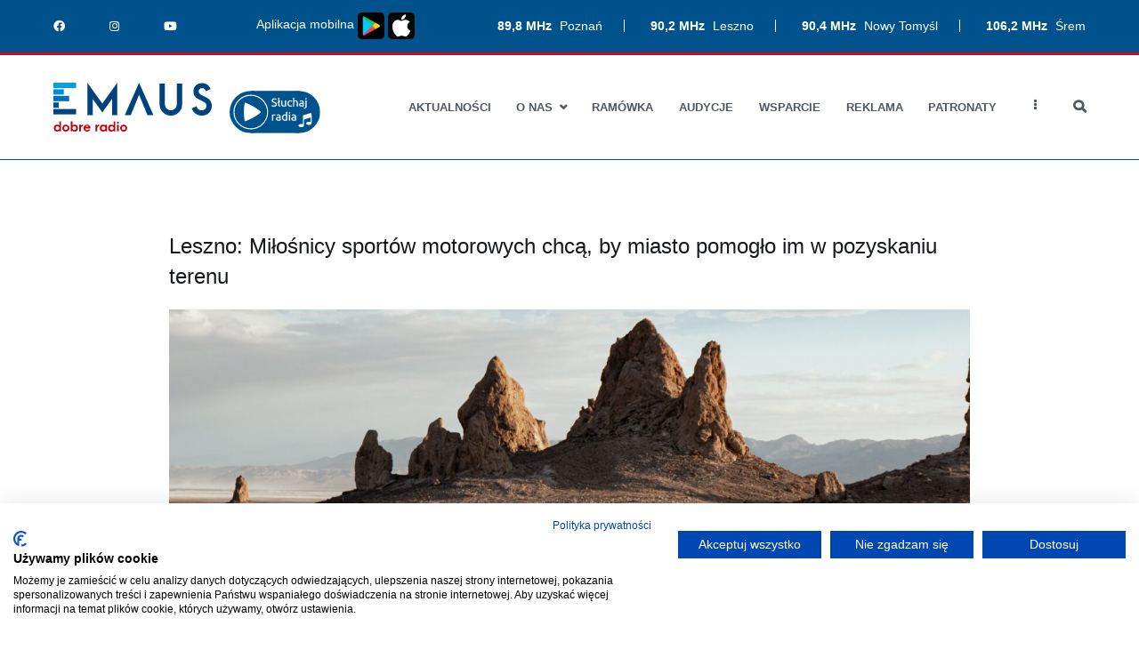

--- FILE ---
content_type: text/html; charset=UTF-8
request_url: https://radioemaus.pl/aktualnosci/leszno-milosnicy-sportow-motorowych-chca-by-miasto-pomoglo-im-w-pozyskaniu-terenu/
body_size: 11092
content:
<!doctype html>
		<html lang="pl-PL">
		
	<head>
		<meta property="og:image" content="https://radioemaus.pl/e-logo-www.png" />

				<meta charset="UTF-8">
		<meta name="viewport" content="width=device-width, initial-scale=1">
		<link rel="profile" href="http://gmpg.org/xfn/11">
		
		<title>Leszno: Miłośnicy sportów motorowych chcą, by miasto pomogło im w pozyskaniu terenu &#8211; Radio Emaus</title>
<link rel='dns-prefetch' href='//www.google.com' />
<link rel='dns-prefetch' href='//s.w.org' />
<link rel="alternate" type="application/rss+xml" title="Radio Emaus &raquo; Kanał z wpisami" href="https://radioemaus.pl/feed/" />
<link rel="alternate" type="application/rss+xml" title="Radio Emaus &raquo; Kanał z komentarzami" href="https://radioemaus.pl/comments/feed/" />
		<script type="text/javascript">
			window._wpemojiSettings = {"baseUrl":"https:\/\/s.w.org\/images\/core\/emoji\/13.0.1\/72x72\/","ext":".png","svgUrl":"https:\/\/s.w.org\/images\/core\/emoji\/13.0.1\/svg\/","svgExt":".svg","source":{"concatemoji":"https:\/\/radioemaus.pl\/wp\/wp-includes\/js\/wp-emoji-release.min.js?ver=5.6"}};
			!function(e,a,t){var r,n,o,i,p=a.createElement("canvas"),s=p.getContext&&p.getContext("2d");function c(e,t){var a=String.fromCharCode;s.clearRect(0,0,p.width,p.height),s.fillText(a.apply(this,e),0,0);var r=p.toDataURL();return s.clearRect(0,0,p.width,p.height),s.fillText(a.apply(this,t),0,0),r===p.toDataURL()}function l(e){if(!s||!s.fillText)return!1;switch(s.textBaseline="top",s.font="600 32px Arial",e){case"flag":return!c([127987,65039,8205,9895,65039],[127987,65039,8203,9895,65039])&&(!c([55356,56826,55356,56819],[55356,56826,8203,55356,56819])&&!c([55356,57332,56128,56423,56128,56418,56128,56421,56128,56430,56128,56423,56128,56447],[55356,57332,8203,56128,56423,8203,56128,56418,8203,56128,56421,8203,56128,56430,8203,56128,56423,8203,56128,56447]));case"emoji":return!c([55357,56424,8205,55356,57212],[55357,56424,8203,55356,57212])}return!1}function d(e){var t=a.createElement("script");t.src=e,t.defer=t.type="text/javascript",a.getElementsByTagName("head")[0].appendChild(t)}for(i=Array("flag","emoji"),t.supports={everything:!0,everythingExceptFlag:!0},o=0;o<i.length;o++)t.supports[i[o]]=l(i[o]),t.supports.everything=t.supports.everything&&t.supports[i[o]],"flag"!==i[o]&&(t.supports.everythingExceptFlag=t.supports.everythingExceptFlag&&t.supports[i[o]]);t.supports.everythingExceptFlag=t.supports.everythingExceptFlag&&!t.supports.flag,t.DOMReady=!1,t.readyCallback=function(){t.DOMReady=!0},t.supports.everything||(n=function(){t.readyCallback()},a.addEventListener?(a.addEventListener("DOMContentLoaded",n,!1),e.addEventListener("load",n,!1)):(e.attachEvent("onload",n),a.attachEvent("onreadystatechange",function(){"complete"===a.readyState&&t.readyCallback()})),(r=t.source||{}).concatemoji?d(r.concatemoji):r.wpemoji&&r.twemoji&&(d(r.twemoji),d(r.wpemoji)))}(window,document,window._wpemojiSettings);
		</script>
		<style type="text/css">
img.wp-smiley,
img.emoji {
	display: inline !important;
	border: none !important;
	box-shadow: none !important;
	height: 1em !important;
	width: 1em !important;
	margin: 0 .07em !important;
	vertical-align: -0.1em !important;
	background: none !important;
	padding: 0 !important;
}
</style>
	<link rel='stylesheet' id='formidable-css'  href='https://radioemaus.pl/app/mu-plugins/formidable/css/formidableforms.css?ver=6161134' type='text/css' media='all' />
<link rel='stylesheet' id='wp-block-library-css'  href='https://radioemaus.pl/wp/wp-includes/css/dist/block-library/style.min.css?ver=5.6' type='text/css' media='all' />
<link rel='stylesheet' id='wp-block-library-theme-css'  href='https://radioemaus.pl/wp/wp-includes/css/dist/block-library/theme.min.css?ver=5.6' type='text/css' media='all' />
<link rel='stylesheet' id='caritas-app-css'  href='https://radioemaus.pl/app/mu-plugins/caritas-wp-plugin/dist/app.css?ver=5.6' type='text/css' media='all' />
<link rel='stylesheet' id='contact-form-7-css'  href='https://radioemaus.pl/app/mu-plugins/contact-form-7/includes/css/styles.css?ver=5.3.2' type='text/css' media='all' />
<link rel='stylesheet' id='owl-carousel-style-css'  href='https://radioemaus.pl/app/mu-plugins/post-slider-and-carousel/assets/css/owl.carousel.min.css?ver=3.2.5' type='text/css' media='all' />
<link rel='stylesheet' id='psac-public-style-css'  href='https://radioemaus.pl/app/mu-plugins/post-slider-and-carousel/assets/css/psac-public.css?ver=3.2.5' type='text/css' media='all' />
<link rel='stylesheet' id='wppopups-base-css'  href='https://radioemaus.pl/app/mu-plugins/wp-popups-lite/src/assets/css/wppopups-base.css?ver=2.2.0.2' type='text/css' media='all' />
<link rel='stylesheet' id='zakra-style-css'  href='https://radioemaus.pl/app/themes/zakra/style.css?ver=5.6' type='text/css' media='all' />
<style id='zakra-style-inline-css' type='text/css'>
a:hover, a:focus,  .tg-primary-menu > div ul li:hover > a,  .tg-primary-menu > div ul li.current_page_item > a, .tg-primary-menu > div ul li.current-menu-item > a,  .tg-mobile-navigation > div ul li.current_page_item > a, .tg-mobile-navigation > div ul li.current-menu-item > a,  .entry-content a,  .tg-meta-style-two .entry-meta span, .tg-meta-style-two .entry-meta a{color: #00528c;}.tg-primary-menu.tg-primary-menu--style-underline > div > ul > li.current_page_item > a::before, .tg-primary-menu.tg-primary-menu--style-underline > div > ul > li.current-menu-item > a::before, .tg-primary-menu.tg-primary-menu--style-left-border > div > ul > li.current_page_item > a::before, .tg-primary-menu.tg-primary-menu--style-left-border > div > ul > li.current-menu-item > a::before, .tg-primary-menu.tg-primary-menu--style-right-border > div > ul > li.current_page_item > a::before, .tg-primary-menu.tg-primary-menu--style-right-border > div > ul > li.current-menu-item > a::before, .tg-scroll-to-top:hover, button, input[type="button"], input[type="reset"], input[type="submit"], .tg-primary-menu > div ul li.tg-header-button-wrap a{background-color: #00528c;}
.entry-content a{color: #00528c;}.entry-content a:hover, .entry-content a:focus{color: #00528c;}
h1, h2, h3, h4, h5, h6{font-family: -apple-system, blinkmacsystemfont, segoe ui, roboto, oxygen-sans, ubuntu, cantarell, helvetica neue, helvetica, arial, sans-serif;font-size: 2.5rem;line-height: 1.3;color: #16181a;}
button, input[type="button"], input[type="reset"], input[type="submit"]{background-color: #00528c;}
.tg-site-header .tg-site-header-top{color: #ffffff;}.tg-site-header .tg-site-header-top{background-color: #00528c;background-image: ;background-repeat: repeat;background-position: center center;background-size: contain;background-attachment: scroll;}
.tg-site .tg-site-header{border-bottom-color: #00528c;}
.tg-site-header .main-navigation{border-bottom-color: #00528c;}
.tg-primary-menu > div > ul li:not(.tg-header-button-wrap) a{color: #00528c;}.tg-primary-menu > div > ul li:not(.tg-header-button-wrap):hover > a{color: #84a2c9;}.tg-primary-menu > div ul li:active > a, .tg-primary-menu > div ul > li:not(.tg-header-button-wrap).current_page_item > a, .tg-primary-menu > div ul > li:not(.tg-header-button-wrap).current_page_ancestor > a, .tg-primary-menu > div ul > li:not(.tg-header-button-wrap).current-menu-item > a, .tg-primary-menu > div ul > li:not(.tg-header-button-wrap).current-menu-ancestor > a{color: #ca0d11;}.tg-primary-menu.tg-primary-menu--style-underline > div ul > li:not(.tg-header-button-wrap).current_page_item > a::before, .tg-primary-menu.tg-primary-menu--style-underline > div ul > li:not(.tg-header-button-wrap).current_page_ancestor > a::before, .tg-primary-menu.tg-primary-menu--style-underline > div ul > li:not(.tg-header-button-wrap).current-menu-item > a::before, .tg-primary-menu.tg-primary-menu--style-underline > div ul > li:not(.tg-header-button-wrap).current-menu-ancestor > a::before, .tg-primary-menu.tg-primary-menu--style-left-border > div ul > li:not(.tg-header-button-wrap).current_page_item > a::before, .tg-primary-menu.tg-primary-menu--style-left-border > div ul > li:not(.tg-header-button-wrap).current_page_ancestor > a::before, .tg-primary-menu.tg-primary-menu--style-left-border > div ul > li:not(.tg-header-button-wrap).current-menu-item > a::before, .tg-primary-menu.tg-primary-menu--style-left-border > div ul > li:not(.tg-header-button-wrap).current-menu-ancestor > a::before, .tg-primary-menu.tg-primary-menu--style-right-border > div ul > li:not(.tg-header-button-wrap).current_page_item > a::before, .tg-primary-menu.tg-primary-menu--style-right-border > div ul > li:not(.tg-header-button-wrap).current_page_ancestor > a::before, .tg-primary-menu.tg-primary-menu--style-right-border > div ul > li:not(.tg-header-button-wrap).current-menu-item > a::before, .tg-primary-menu.tg-primary-menu--style-right-border > div ul > li:not(.tg-header-button-wrap).current-menu-ancestor > a::before{background-color: #ca0d11;}
.tg-page-header{padding: 20px 0px 0 0px;}.tg-page-header .tg-page-header__title, .tg-page-content__title{font-family: -apple-system, blinkmacsystemfont, segoe ui, roboto, oxygen-sans, ubuntu, cantarell, helvetica neue, helvetica, arial, sans-serif;line-height: 1.3;color: #000000;}
.tg-site-footer .tg-site-footer-bar{background-color: #000000;background-image: ;background-repeat: repeat;background-position: center center;background-size: contain;background-attachment: scroll;}.tg-site-footer .tg-site-footer-bar{color: #ffffff;}.tg-site-footer .tg-site-footer-bar a{color: #ffffff;}.tg-site-footer .tg-site-footer-bar a:hover, .tg-site-footer .tg-site-footer-bar a:focus{color: #81b6d1;}.tg-site-footer .tg-site-footer-bar{border-top-color: #000000;}
.tg-site-footer-widgets{background-color: #00528c;background-image: ;background-repeat: repeat;background-position: center center;background-size: contain;background-attachment: scroll;}.tg-site-footer .tg-site-footer-widgets .widget-title{color: #ffffff;}.tg-site-footer .tg-site-footer-widgets, .tg-site-footer .tg-site-footer-widgets p{color: #ffffff;}.tg-site-footer .tg-site-footer-widgets a{color: #ffffff;}.tg-site-footer .tg-site-footer-widgets a:hover, .tg-site-footer .tg-site-footer-widgets a:focus{color: #96c0e8;}.tg-site-footer .tg-site-footer-widgets{border-top-width: 3px;}.tg-site-footer .tg-site-footer-widgets{border-top-color: #cd0913;}
.tg-scroll-to-top{background-color: #00528c;}
</style>
<link rel='stylesheet' id='emaus-css/app.css-css'  href='https://radioemaus.pl/app/themes/emaus/dist/css/app.css?id=a7a721f3c336c4bcd7a8&#038;ver=5.6' type='text/css' media='all' />
<link rel='stylesheet' id='emaus-css/fontawesome.css-css'  href='https://radioemaus.pl/app/themes/emaus/dist/css/fontawesome.css?id=a1e269aef076bad8ee20&#038;ver=5.6' type='text/css' media='all' />
<link rel='stylesheet' id='font-awesome-css'  href='https://radioemaus.pl/app/mu-plugins/elementor/assets/lib/font-awesome/css/font-awesome.min.css?ver=4.7.0' type='text/css' media='all' />
<script type='text/javascript' src='https://radioemaus.pl/wp/wp-includes/js/jquery/jquery.min.js?ver=3.5.1' id='jquery-core-js'></script>
<script type='text/javascript' src='https://radioemaus.pl/wp/wp-includes/js/jquery/jquery-migrate.min.js?ver=3.3.2' id='jquery-migrate-js'></script>
<link rel="https://api.w.org/" href="https://radioemaus.pl/wp-json/" /><link rel="alternate" type="application/json" href="https://radioemaus.pl/wp-json/wp/v2/posts/13137" /><link rel="EditURI" type="application/rsd+xml" title="RSD" href="https://radioemaus.pl/wp/xmlrpc.php?rsd" />
<link rel="wlwmanifest" type="application/wlwmanifest+xml" href="https://radioemaus.pl/wp/wp-includes/wlwmanifest.xml" /> 
<meta name="generator" content="WordPress 5.6" />
<link rel="canonical" href="https://radioemaus.pl/aktualnosci/leszno-milosnicy-sportow-motorowych-chca-by-miasto-pomoglo-im-w-pozyskaniu-terenu/" />
<link rel='shortlink' href='https://radioemaus.pl/?p=13137' />
<link rel="alternate" type="application/json+oembed" href="https://radioemaus.pl/wp-json/oembed/1.0/embed?url=https%3A%2F%2Fradioemaus.pl%2Faktualnosci%2Fleszno-milosnicy-sportow-motorowych-chca-by-miasto-pomoglo-im-w-pozyskaniu-terenu%2F" />
<link rel="alternate" type="text/xml+oembed" href="https://radioemaus.pl/wp-json/oembed/1.0/embed?url=https%3A%2F%2Fradioemaus.pl%2Faktualnosci%2Fleszno-milosnicy-sportow-motorowych-chca-by-miasto-pomoglo-im-w-pozyskaniu-terenu%2F&#038;format=xml" />
		<style id="background-color-css">
			body.custom-background #page { background-color: # }
		</style>
				<style type="text/css">
						.site-title,
			.site-description {
				position: absolute;
				clip: rect(1px, 1px, 1px, 1px);
			}

					</style>
		<link rel="icon" href="https://radioemaus.pl/app/uploads/2019/11/cropped-avatar-32x32.png" sizes="32x32" />
<link rel="icon" href="https://radioemaus.pl/app/uploads/2019/11/cropped-avatar-192x192.png" sizes="192x192" />
<link rel="apple-touch-icon" href="https://radioemaus.pl/app/uploads/2019/11/cropped-avatar-180x180.png" />
<meta name="msapplication-TileImage" content="https://radioemaus.pl/app/uploads/2019/11/cropped-avatar-270x270.png" />

	</head>

<body class="post-template-default single single-post postid-13137 single-format-standard wp-custom-logo tg-site-layout--default tg-container--wide elementor-default">

<script src="https://consent.cookiefirst.com/sites/radioemaus.pl-c69edf2f-26c0-41d2-8a08-9dce1b2d503d/consent.js"></script>

<div id="page" class="site tg-site">
				<a class="skip-link screen-reader-text" href="#content">Przejdź do treści</a>
		

	<header id="masthead" class="site-header tg-site-header tg-site-header--left">

		
		<div class="tg-site-header-top">
			<div class="tg-header-container tg-container tg-container--flex tg-container--flex-center emaus-header-fill-width-widgets">
				<div class="tg-header-top-left-content">

					<section id="custom_html-3" class="widget_text widget widget_custom_html"><div class="textwidget custom-html-widget"><div class="emaus-topbar">
<div class="emaus-frequencies">
	<span>
		<strong>89,8 MHz</strong> Poznań
	</span>
	<span>
		<strong>90,2 MHz</strong> Leszno
	</span>
	<span>
		<strong>90,4 MHz</strong> Nowy Tomyśl
	</span>
	<span>
		<strong>106,2 MHz</strong> Śrem
	</span>
</div>
<div class="emaus-social-media">
	<span>
		<a href="https://www.facebook.com/RadioEmausPoznan/" target="_blank" rel="noopener noreferrer"><i class="fab fa-facebook-f"></i></a>
	</span>
	<span>
		<a href="https://www.instagram.com/radioemaus/" target="_blank" rel="noopener noreferrer"><i class="fab fa-instagram"></i></a>
	</span>
	<span>
		<a href="https://www.youtube.com/channel/UChTf10infXaJvp_WyDAJdFg" target="_blank" rel="noopener noreferrer"><i class="fab fa-youtube"></i></a>
	</span>
	</div>
<div class="emaus-app">
	<span>Aplikacja mobilna <a href="https://play.google.com/store/apps/details?id=pl.scrumsoft.radio_emaus&hl=pl" target="_blank" rel="noopener"><img style="width: 30px;" src="https://radioemaus.pl/app/uploads/2024/08/pobierz-mini-play.png"/></a> <a href="https://apps.apple.com/pl/app/radio-emaus/id6476873775?l=pl&platform=iphone" target="_blank" rel="noopener"><img style="width: 30px;" src="https://radioemaus.pl/app/uploads/2024/08/pobierz-mini-store.png"/></a>
</span>
</div>
</div></div></section>
				</div>
				<!-- /.tg-header-top-left-content -->
				<div class="tg-header-top-right-content">

					
				</div>
				<!-- /.tg-header-top-right-content -->
			</div>
			<!-- /.tg-container -->
		</div>
		<!-- /.tg-site-header-top -->

		

	<div class="tg-site-header-bottom">
	<div class="tg-header-container tg-container tg-container--flex tg-container--flex-center tg-container--flex-space-between">

		
		
			<div class="tg-block tg-block--one">

				<div class="site-branding"><a href="https://radioemaus.pl" class="custom-logo-link" rel="home"><svg width="327.43" height="100.675" viewBox="0 0 327.43 100.675" xmlns="http://www.w3.org/2000/svg">
  <g>
    <g>
      <path style="fill: #c4000b;"
        d="m0.952,93.504986a6.982,6.982 0 0 1 6.872,-7.172a5.7,5.7 0 0 1 4.39,1.881l0,-8.807l3.545,0l0,21l-3.3,0l-0.081,-1.773a5.719,5.719 0 0 1 -4.554,2.045a6.964,6.964 0 0 1 -6.872,-7.174zm11.4,0a3.929,3.929 0 0 0 -3.926,-4.009a3.912,3.912 0 0 0 -3.927,4.009a3.935,3.935 0 0 0 3.927,4.035a3.952,3.952 0 0 0 3.924,-4.035l0.002,0z" />
      <path style="fill: #c4000b;"
        d="m18.537,93.530986a7.114,7.114 0 0 1 7.28,-7.144a7.124,7.124 0 0 1 7.254,7.144a7.123,7.123 0 0 1 -7.254,7.144a7.113,7.113 0 0 1 -7.28,-7.144zm11.1,0a3.817,3.817 0 0 0 -3.818,-3.844a3.835,3.835 0 0 0 -3.9,3.844a3.857,3.857 0 0 0 3.9,3.872a3.84,3.84 0 0 0 3.816,-3.872l0.002,0z" />
      <path style="fill: #c4000b;"
        d="m39.231,98.629986l-0.082,1.773l-3.3,0l0,-21l3.542,0l0,8.807a5.7,5.7 0 0 1 4.39,-1.881a6.981,6.981 0 0 1 6.871,7.172a6.963,6.963 0 0 1 -6.871,7.17a5.719,5.719 0 0 1 -4.55,-2.041zm7.88,-5.125a3.912,3.912 0 0 0 -3.926,-4.009a3.929,3.929 0 0 0 -3.926,4.009a3.952,3.952 0 0 0 3.926,4.035a3.935,3.935 0 0 0 3.926,-4.035z" />
      <path style="fill: #c4000b;"
        d="m56.953,94.321986l0,6.081l-3.518,0l0,-13.743l3.518,0l0,1.936a4.033,4.033 0 0 1 3.708,-2.209a2.888,2.888 0 0 1 0.491,0.028l0,3.463c-2.099,-0.409 -4.199,0.436 -4.199,4.444z" />
      <path style="fill: #c4000b;"
        d="m76.666,94.158986l-10.825,0a3.872,3.872 0 0 0 3.872,3.654a3.991,3.991 0 0 0 3.517,-1.991l2.836,1.173a6.8,6.8 0 0 1 -6.326,3.68a7.053,7.053 0 0 1 -7.362,-7.144a7.058,7.058 0 0 1 7.253,-7.144a6.834,6.834 0 0 1 7.062,7.008l-0.027,0.764zm-10.444,-3.464l6.735,0a3.367,3.367 0 0 0 -3.272,-2.263a3.594,3.594 0 0 0 -3.494,3.027l0.031,-0.764z" />
      <path style="fill: #c4000b;"
        d="m90.624,94.321986l0,6.081l-3.518,0l0,-13.743l3.518,0l0,1.936a4.033,4.033 0 0 1 3.708,-2.209a2.888,2.888 0 0 1 0.491,0.028l0,3.463c-2.1,-0.409 -4.199,0.436 -4.199,4.444z" />
      <path style="fill: #c4000b;"
        d="m96.048,93.504986a7,7 0 0 1 6.79,-7.172a5.657,5.657 0 0 1 4.471,1.881l0,-1.554l3.545,0l0,13.743l-3.3,0l-0.081,-1.773a5.693,5.693 0 0 1 -4.635,2.045a6.984,6.984 0 0 1 -6.79,-7.17zm11.371,0a3.887,3.887 0 0 0 -3.9,-3.927a3.892,3.892 0 0 0 -3.926,3.927a3.915,3.915 0 0 0 3.926,3.953a3.91,3.91 0 0 0 3.9,-3.953z" />
      <path style="fill: #c4000b;"
        d="m113.142,93.504986a6.982,6.982 0 0 1 6.872,-7.172a5.693,5.693 0 0 1 4.39,1.881l0,-8.807l3.545,0l0,21l-3.3,0l-0.081,-1.773a5.719,5.719 0 0 1 -4.554,2.045a6.965,6.965 0 0 1 -6.872,-7.174zm11.4,0a3.929,3.929 0 0 0 -3.927,-4.009a3.912,3.912 0 0 0 -3.927,4.009a3.935,3.935 0 0 0 3.927,4.035a3.952,3.952 0 0 0 3.926,-4.035l0.001,0z" />
      <path style="fill: #c4000b;"
        d="m131.301,82.187986a2.065,2.065 0 0 1 2.072,-2.045a2.049,2.049 0 0 1 2.072,2.045a2.049,2.049 0 0 1 -2.072,2.046a2.066,2.066 0 0 1 -2.072,-2.046zm0.327,4.472l3.49,0l0,13.743l-3.49,0l0,-13.743z" />
      <path style="fill: #c4000b;"
        d="m137.953,93.530986a7.114,7.114 0 0 1 7.28,-7.144a7.124,7.124 0 0 1 7.254,7.144a7.123,7.123 0 0 1 -7.254,7.144a7.113,7.113 0 0 1 -7.28,-7.144zm11.1,0a3.817,3.817 0 0 0 -3.818,-3.844a3.835,3.835 0 0 0 -3.9,3.844a3.857,3.857 0 0 0 3.9,3.872a3.84,3.84 0 0 0 3.816,-3.872l0.002,0z" />
    </g>
  </g>
  <rect x="0" y="54.201965" style="fill: #00427b;" height="11.009" width="46.957" />
  <rect x="0" y="27.101013" style="fill: #0071b8;" height="11.009" width="32.523" />
  <rect x="0" y="0" style="fill: #00a2e1;" height="11.009" width="46.957" />
  <path style="fill: #00427b;"
    d="m70.174,-0.000014l31,42.852l31,-42.852l0,66.9l-10.931,0l0,-33.452l-20.073,27.7l-19.987,-27.7l0,33.454l-11.009,0l0,-66.902z" />
  <path style="fill: #00427b;"
    d="m230.491,1.699986l0,42.683a12.22,12.22 0 0 0 12.363,12.365a12.22,12.22 0 0 0 12.365,-12.366l0,-42.683l11.009,0l0,42.683a23.312,23.312 0 0 1 -23.374,23.375a23.312,23.312 0 0 1 -23.375,-23.375l0,-42.683l11.012,0.001z" />
  <path style="fill: #00427b;"
    d="m286.018,52.767986l9.994,-4.49a10.994,10.994 0 0 0 10.84,8.554c5.757,0 9.569,-3.98 9.569,-9.23c0,-13.044 -26.932,-9.654 -26.932,-29.473c0,-10.755 7.96,-17.276 17.785,-17.276c8.469,0 15.246,4.91 17.7,12.2l-9.908,4.573c-0.932,-4.065 -3.642,-6.437 -7.539,-6.437c-4.234,0 -7.114,2.8 -7.114,6.606c0,11.6 27.016,8.807 27.016,29.981c0,12.026 -8.807,19.987 -20.241,19.987c-10.161,-0.005 -18.546,-6.272 -21.17,-14.995z" />
  <path style="fill: #00427b;"
    d="m177.164,0.005986l-29.642,66.9l12.449,0l17.193,-42.007l17.193,42.007l12.449,0l-29.642,-66.9z" />
  <rect x="0" y="40.651978" style="fill: #005393;" height="11.009" width="11.009" />
  <rect x="0" y="24.55896" style="fill: #008ed9;" transform="rotate(-90 6.394884621840903e-14,24.558959960937504) "
    height="21.514" width="11.009" />
</svg></a><span class="player-widget" onclick="window.open('https://radioemaus.pl/player1.php','Radio Emaus','width=400,height=600')"><img style="width: 100%;" src="https://radioemaus.pl/sluchaj.svg"></span></div>
			</div> <!-- /.tg-site-header__block--one -->

			
			<div class="tg-block tg-block--two">

						<nav id="site-navigation"
			 class="main-navigation tg-primary-menu tg-primary-menu--style-none tg-extra-menus">
			<div class="menu"><ul id="primary-menu" class="menu-primary"><li id="menu-item-156" class="menu-item menu-item-type-post_type menu-item-object-page current_page_parent menu-item-156"><a href="https://radioemaus.pl/aktualnosci/">Aktualności</a></li>
<li id="menu-item-545" class="menu-item menu-item-type-custom menu-item-object-custom menu-item-has-children menu-item-545"><a href="#">O nas</a>
<ul class="sub-menu">
	<li id="menu-item-278" class="menu-item menu-item-type-post_type menu-item-object-page menu-item-278"><a href="https://radioemaus.pl/o-nas/o-radiu/">O radiu</a></li>
	<li id="menu-item-277" class="menu-item menu-item-type-post_type menu-item-object-page menu-item-277"><a href="https://radioemaus.pl/o-nas/zasieg-radia/">Zasięg radia</a></li>
	<li id="menu-item-534" class="menu-item menu-item-type-post_type_archive menu-item-object-osoba menu-item-534"><a href="https://radioemaus.pl/o-nas/zespol/">Zespół Radia</a></li>
	<li id="menu-item-276" class="menu-item menu-item-type-post_type menu-item-object-page menu-item-276"><a href="https://radioemaus.pl/o-nas/regulamin-konkursow/">Regulamin konkursów</a></li>
	<li id="menu-item-275" class="menu-item menu-item-type-post_type menu-item-object-page menu-item-privacy-policy menu-item-275"><a href="https://radioemaus.pl/o-nas/polityka-prywatnosci/">Polityka prywatności</a></li>
</ul>
</li>
<li id="menu-item-918" class="menu-item menu-item-type-custom menu-item-object-custom menu-item-918"><a href="/ramowka">Ramówka</a></li>
<li id="menu-item-32418" class="menu-item menu-item-type-post_type menu-item-object-page menu-item-32418"><a href="https://radioemaus.pl/audycje/">Audycje</a></li>
<li id="menu-item-31958" class="menu-item menu-item-type-post_type menu-item-object-page menu-item-31958"><a href="https://radioemaus.pl/wsparcie/">Wsparcie</a></li>
<li id="menu-item-35713" class="menu-item menu-item-type-post_type menu-item-object-page menu-item-35713"><a href="https://radioemaus.pl/reklama-w-radio-emaus/">Reklama</a></li>
<li id="menu-item-31761" class="menu-item menu-item-type-post_type menu-item-object-page menu-item-31761"><a href="https://radioemaus.pl/patronaty/">Patronaty</a></li>
<li id="menu-item-31760" class="menu-item menu-item-type-post_type menu-item-object-page menu-item-31760"><a href="https://radioemaus.pl/kontakt/">Kontakt</a></li>
<li class="menu-item menu-item-has-children tg-menu-extras-wrap"><span class="submenu-expand"><i class="fa fa-ellipsis-v"></i></span><ul class="sub-menu" id="tg-menu-extras"></ul></li><li class="menu-item tg-menu-item tg-menu-item-search"><a href="#"><i class="tg-icon tg-icon-search"></i></a><form role="search" method="get" class="search-form" action="https://radioemaus.pl/">
				<label>
					<span class="screen-reader-text">Szukaj:</span>
					<input type="search" class="search-field" placeholder="Szukaj &hellip;" value="" name="s" />
				</label>
				<input type="submit" class="search-submit" value="Szukaj" />
			</form></li><!-- /.tg-header-search --></ul></div>		</nav><!-- #site-navigation -->
				<nav id="header-action" class="tg-header-action">
			<ul class="tg-header-action-list">
				<li class="tg-header-action__item tg-mobile-toggle" >
										<button aria-label="Podstawowe menu" >
						<i class="tg-icon tg-icon-bars"></i>
					</button>
				</li><!-- /.tg-mobile-toggle -->
			</ul><!-- /.zakra-header-action-list -->
		</nav><!-- #header-action -->
				<nav id="mobile-navigation" class="tg-mobile-navigation"
			>

			<div class="menu-menu-glowne-container"><ul id="mobile-primary-menu" class="menu"><li class="menu-item menu-item-type-post_type menu-item-object-page current_page_parent menu-item-156"><a href="https://radioemaus.pl/aktualnosci/">Aktualności</a></li>
<li class="menu-item menu-item-type-custom menu-item-object-custom menu-item-has-children menu-item-545"><a href="#">O nas</a>
<ul class="sub-menu">
	<li class="menu-item menu-item-type-post_type menu-item-object-page menu-item-278"><a href="https://radioemaus.pl/o-nas/o-radiu/">O radiu</a></li>
	<li class="menu-item menu-item-type-post_type menu-item-object-page menu-item-277"><a href="https://radioemaus.pl/o-nas/zasieg-radia/">Zasięg radia</a></li>
	<li class="menu-item menu-item-type-post_type_archive menu-item-object-osoba menu-item-534"><a href="https://radioemaus.pl/o-nas/zespol/">Zespół Radia</a></li>
	<li class="menu-item menu-item-type-post_type menu-item-object-page menu-item-276"><a href="https://radioemaus.pl/o-nas/regulamin-konkursow/">Regulamin konkursów</a></li>
	<li class="menu-item menu-item-type-post_type menu-item-object-page menu-item-privacy-policy menu-item-275"><a href="https://radioemaus.pl/o-nas/polityka-prywatnosci/">Polityka prywatności</a></li>
</ul>
</li>
<li class="menu-item menu-item-type-custom menu-item-object-custom menu-item-918"><a href="/ramowka">Ramówka</a></li>
<li class="menu-item menu-item-type-post_type menu-item-object-page menu-item-32418"><a href="https://radioemaus.pl/audycje/">Audycje</a></li>
<li class="menu-item menu-item-type-post_type menu-item-object-page menu-item-31958"><a href="https://radioemaus.pl/wsparcie/">Wsparcie</a></li>
<li class="menu-item menu-item-type-post_type menu-item-object-page menu-item-35713"><a href="https://radioemaus.pl/reklama-w-radio-emaus/">Reklama</a></li>
<li class="menu-item menu-item-type-post_type menu-item-object-page menu-item-31761"><a href="https://radioemaus.pl/patronaty/">Patronaty</a></li>
<li class="menu-item menu-item-type-post_type menu-item-object-page menu-item-31760"><a href="https://radioemaus.pl/kontakt/">Kontakt</a></li>
<li class="menu-item menu-item-has-children tg-menu-extras-wrap"><span class="submenu-expand"><i class="fa fa-ellipsis-v"></i></span><ul class="sub-menu" id="tg-menu-extras"></ul></li><li class="menu-item tg-menu-item tg-menu-item-search"><a href="#"><i class="tg-icon tg-icon-search"></i></a><form role="search" method="get" class="search-form" action="https://radioemaus.pl/">
				<label>
					<span class="screen-reader-text">Szukaj:</span>
					<input type="search" class="search-field" placeholder="Szukaj &hellip;" value="" name="s" />
				</label>
				<input type="submit" class="search-submit" value="Szukaj" />
			</form></li><!-- /.tg-header-search --></ul></div>
		</nav><!-- /#mobile-navigation-->
		
			</div> <!-- /.tg-site-header__block-two -->

			
	</div>
	<!-- /.tg-container -->
	</div>
	<!-- /.tg-site-header-bottom -->
		
	</header><!-- #masthead -->
		
	<main id="main" class="site-main">
				<div id="content" class="site-content">
			<div class="tg-container tg-container--flex tg-container--flex-space-between">
		
	<div id="primary" class="content-area">
		
		<article class="emaus-widget article-single">
  <h1 class="article-single__title">
    Leszno: Miłośnicy sportów motorowych chcą, by miasto pomogło im w pozyskaniu terenu  </h1>
    <div class="article-list-item__thumbnail">
    <img width="1707" height="2560" src="https://radioemaus.pl/app/uploads/2021/03/jeremy-bishop-P-YV9aTyHE-unsplash-scaled.jpg" class="attachment-post-thumbnail size-post-thumbnail wp-post-image" alt="" loading="lazy" srcset="https://radioemaus.pl/app/uploads/2021/03/jeremy-bishop-P-YV9aTyHE-unsplash-scaled.jpg 1707w, https://radioemaus.pl/app/uploads/2021/03/jeremy-bishop-P-YV9aTyHE-unsplash-200x300.jpg 200w, https://radioemaus.pl/app/uploads/2021/03/jeremy-bishop-P-YV9aTyHE-unsplash-683x1024.jpg 683w, https://radioemaus.pl/app/uploads/2021/03/jeremy-bishop-P-YV9aTyHE-unsplash-768x1151.jpg 768w, https://radioemaus.pl/app/uploads/2021/03/jeremy-bishop-P-YV9aTyHE-unsplash-1024x1536.jpg 1024w, https://radioemaus.pl/app/uploads/2021/03/jeremy-bishop-P-YV9aTyHE-unsplash-1366x2048.jpg 1366w" sizes="(max-width: 1707px) 100vw, 1707px" />    <div class="article-list-item__badges">
                      </div>
  </div>
    <div class="article-single__footer">
            <span class="article-single__author-photo" style="background-image: url('https://radioemaus.pl/app/uploads/2019/09/Bartekkadr.jpg');"></span>
        <span class="article-single__author">
      <span>Bartosz Kirchner</span>
    </span>
        <span class="article-single__date">
      8.03.2021    </span>
  </div>
  <div class="article-single__intro">
    
<p>Miłośnicy sportów motorowych w Lesznie chcą, by miasto pomogło im w pozyskaniu terenu, na którym miałby powstać tor motokrosowy. Samorząd nie dysponuje jednak odpowiedniej wielkości wolnymi gruntami położonymi z dala od zabudowy mieszkaniowej. Przez 20 lat miłośnicy motokrosu korzystali z ,,dzikiego” toru znajdującego się przy zbiorniku wodnym na Zaborowie. Teren jest własnością miasta, które zdecydowało o jego sprzedaży na cele usługowe i rekreacyjne, dlatego też został zamknięty. Potencjalnym miejscem na nową lokalizację toru jest grunt przy drodze ekspresowej S5. To pola &#8211; ponad 6 ha &#8211; zarządzane przez Krajowy Ośrodek Wsparcia Rolnictwa. Przedstawiciele Klubu Motokrosowego zapewniają, że są w stanie sami zbudować tor po przekazaniu terenu, co budzi wątpliwości rządzących miastem. Mówi <strong>prezydent Leszna Łukasz Borowiak:</strong></p>



<figure class="wp-block-audio"><audio controls src="https://radioemaus.pl/app/uploads/2021/03/borowiak-tor.mp3"></audio></figure>



<p>O grunt przy S-5 do KOWR-u może wystąpić jedynie samorząd, a następnie oddać go w użyczenie. Członkowie Klubu Motokrosowego przekonują, że otrzymali takie zapewnienie ze strony miasta. Prezydent Łukasz Borowiak temu zaprzecza i podkreśla, że podczas wcześniejszych rozmów miasto jedynie wskazało grunt przy S-5 jako jedyne potencjalne miejsce na tego typu działalność.</p>



<p>FOT: Unsplash </p>
  </div>
  <div class="article-single__tags">
            <a class="article-single__tag" href="https://radioemaus.pl/?s=leszno">
      leszno    </a>
        <a class="article-single__tag" href="https://radioemaus.pl/?s=lokalizacja">
      lokalizacja    </a>
        <a class="article-single__tag" href="https://radioemaus.pl/?s=motorkrosowy">
      motorkrosowy    </a>
        <a class="article-single__tag" href="https://radioemaus.pl/?s=nowa">
      nowa    </a>
        <a class="article-single__tag" href="https://radioemaus.pl/?s=samorząd">
      samorząd    </a>
        <a class="article-single__tag" href="https://radioemaus.pl/?s=teren">
      teren    </a>
        <a class="article-single__tag" href="https://radioemaus.pl/?s=tor">
      tor    </a>
            &nbsp;
  </div>

</article>

			</div><!-- #primary -->


			</div>
		<!-- /.tg-container-->
		</div>
		<!-- /#content-->
				</main><!-- /#main -->
		
			<footer id="colophon" class="site-footer tg-site-footer ">
		
		
		<div class="tg-site-footer-widgets">
			<div class="tg-container">
				
<div class="tg-footer-widget-container tg-footer-widget-col--three">
					<div class="tg-footer-widget-area footer-sidebar-1">
											<section id="text-3" class="widget widget_text"><h2 class="widget-title">Redakcja Radia Emaus</h2>			<div class="textwidget"><p>ul. Chartowo 5<br />
61-245 Poznań<br />
☏ 61 659 37 94<br />
📧 radioemaus@swietywojciech.pl</p>
</div>
		</section><section id="text-6" class="widget widget_text"><h2 class="widget-title">Antena</h2>			<div class="textwidget"><p>☏ 61 659 37 95<br />
☏ 61 659 37 96<br />
sms: 601 077 033<br />
📧 studio.emaus@swietywojciech.pl</p>
</div>
		</section><section id="text-4" class="widget widget_text"><h2 class="widget-title">Biuro Promocji i Reklamy</h2>			<div class="textwidget"><p>ul. Chartowo 5<br />
61-245 Poznań<br />
📱 667 001 607<br />
📧 promocja.emaus@swietywojciech.pl</p>
</div>
		</section>									</div>
								<div class="tg-footer-widget-area footer-sidebar-2">
											<section id="text-5" class="widget widget_text"><h2 class="widget-title">Święty Wojciech Dom Medialny sp. z o.o.</h2>			<div class="textwidget"><p>ul. Chartowo 5<br />
61-245 Poznań<br />
NIP: 778-00-21-204<br />
🌐 <a href="http://swietywojciechmedia.pl" target="_blank" rel="noopener">www.swietywojciechmedia.pl</a></p>
</div>
		</section><section id="text-7" class="widget widget_text">			<div class="textwidget"><p><a href="/wsparcie">Możesz nas wspomóc przelewając dowolną kwotę na numer konta</a>:<br />
40 1020 4027 0000 1102 1483 2804</p>
<p>konto dla przelewów z zagranicy<br />
PL 40 1020 4027 0000 1102 1483 2804<br />
kod BIC (SWIFT) BPKOPLPW</p>
<p>Fundacja Wojciech<br />
ul. Chartowo 5<br />
61-245 Poznań<br />
z dopiskiem:<br />
<strong>DAROWIZNA DLA RADIA EMAUS</strong><br />
<a href="/app/uploads/2020/11/Radio_Emaus_druk_przelewu.pdf" target="_blank" rel="noopener"><img loading="lazy" class="alignleft wp-image-9688" src="https://radioemaus.pl/app/uploads/2020/11/pobierz_druk-300x125.jpg" alt="Pobierz druk przelewu" width="192" height="80" srcset="https://radioemaus.pl/app/uploads/2020/11/pobierz_druk-300x125.jpg 300w, https://radioemaus.pl/app/uploads/2020/11/pobierz_druk.jpg 360w" sizes="(max-width: 192px) 100vw, 192px" /></a><br />
Dziękujemy!</p>
</div>
		</section>									</div>
								<div class="tg-footer-widget-area footer-sidebar-3">
											<section id="custom_html-2" class="widget_text widget widget_custom_html"><div class="textwidget custom-html-widget"><iframe data-emaus-gmaps="true" src="https://www.google.com/maps/embed?pb=!1m18!1m12!1m3!1d1126.2368799150468!2d16.983005633926087!3d52.39487435018689!2m3!1f0!2f0!3f0!3m2!1i1024!2i768!4f13.1!3m3!1m2!1s0x47045b3ee94fd5dd%3A0xf116dbc4d000ce0d!2sRadio%20Emaus!5e0!3m2!1spl!2spl!4v1719939349867!5m2!1spl!2spl" width="400" height="300" style="border:0;" allowfullscreen="" loading="lazy" referrerpolicy="no-referrer-when-downgrade"></iframe>

<!-- Global site tag (gtag.js) - Google Analytics -->
<script async src="https://www.googletagmanager.com/gtag/js?id=UA-155670192-1"></script>
<script>
  window.dataLayer = window.dataLayer || [];
  function gtag(){dataLayer.push(arguments);}
  gtag('js', new Date());
  gtag('config', 'UA-155670192-1');
</script>

<p style="font-size: 14px; margin-bottom:0;">Nadawcą programu EMAUS Dobre Radio jest</p>
<p style="font-size: 13px; margin-bottom:0;">Archidiecezja Poznańska z&nbsp;siedzibą w&nbsp;Poznaniu</p>
<p style="font-size: 13px; margin-bottom:0;">ul.&nbsp;Ostrów Tumski&nbsp;1, 61-109 Poznań</p>
<p style="font-size: 13px; margin-bottom:0;">&#128231; kuria@archpoznan.pl &#127760; <a href="http://archpoznan.pl/" target="_blank" rel="noopener noreferrer">www.archpoznan.pl</a></p>
<p style="font-size: 11px; margin-bottom:0; margin-top: 10px; text-align: justify;">Nadawca oferuje usługi medialne obejmujące rozpowszechnianie programu radiowego pod nazwą EMAUS Dobre Radio oraz prowadzenie portalu internetowego na stronie internetowej <a href="https://radioemaus.pl">www.radioemaus.pl</a>, która jest witryną internetową Nadawcy.</p>
<p style="font-size: 11px; margin-bottom:0; margin-top: 10px; text-align: justify;">Nadawca podlega jurysdykcji polskiej. Organem właściwym w&nbsp;sprawach radiofonii i&nbsp;telewizji jest Krajowa Rada Radiofonii i&nbsp;Telewizji.</p></div></section>									</div>
				</div> <!-- /.tg-footer-widget-container -->
			</div><!-- /.tg-container-->
		</div><!-- /.tg-site-footer-widgets -->

		
		
		<div class="tg-site-footer-bar tg-site-footer-bar--center">
			<div class="tg-container tg-container--flex tg-container--flex-top">
				<div class="tg-site-footer-section-1">

					<p>Prawa autorskie © Radio Emaus  |  Strona stworzona przez <a href="https://indicoplus.pl/" target="_blank" rel="noopener">INDICO+</a></p>
				</div>
				<!-- /.tg-site-footer-section-1 -->

				<div class="tg-site-footer-section-2">

					
				</div>
				<!-- /.tg-site-footer-section-2 -->
			</div>
			<!-- /.tg-container-->
		</div>
		<!-- /.tg-site-footer-bar -->

		
			</footer><!-- #colophon -->
		
		</div><!-- #page -->
		
<div class="wppopups-whole" style="display: none"></div><script type='text/javascript' src='https://radioemaus.pl/wp/wp-includes/js/dist/vendor/wp-polyfill.min.js?ver=7.4.4' id='wp-polyfill-js'></script>
<script type='text/javascript' id='wp-polyfill-js-after'>
( 'fetch' in window ) || document.write( '<script src="https://radioemaus.pl/wp/wp-includes/js/dist/vendor/wp-polyfill-fetch.min.js?ver=3.0.0"></scr' + 'ipt>' );( document.contains ) || document.write( '<script src="https://radioemaus.pl/wp/wp-includes/js/dist/vendor/wp-polyfill-node-contains.min.js?ver=3.42.0"></scr' + 'ipt>' );( window.DOMRect ) || document.write( '<script src="https://radioemaus.pl/wp/wp-includes/js/dist/vendor/wp-polyfill-dom-rect.min.js?ver=3.42.0"></scr' + 'ipt>' );( window.URL && window.URL.prototype && window.URLSearchParams ) || document.write( '<script src="https://radioemaus.pl/wp/wp-includes/js/dist/vendor/wp-polyfill-url.min.js?ver=3.6.4"></scr' + 'ipt>' );( window.FormData && window.FormData.prototype.keys ) || document.write( '<script src="https://radioemaus.pl/wp/wp-includes/js/dist/vendor/wp-polyfill-formdata.min.js?ver=3.0.12"></scr' + 'ipt>' );( Element.prototype.matches && Element.prototype.closest ) || document.write( '<script src="https://radioemaus.pl/wp/wp-includes/js/dist/vendor/wp-polyfill-element-closest.min.js?ver=2.0.2"></scr' + 'ipt>' );
</script>
<script type='text/javascript' src='https://radioemaus.pl/wp/wp-includes/js/dist/hooks.min.js?ver=54e7683a4c0aafac0448bb95dc8d53ba' id='wp-hooks-js'></script>
<script type='text/javascript' id='wppopups-js-extra'>
/* <![CDATA[ */
var wppopups_vars = {"is_admin":"","ajax_url":"https:\/\/radioemaus.pl\/wp\/wp-admin\/admin-ajax.php","pid":"13137","is_front_page":"","is_blog_page":"","is_category":"","site_url":"https:\/\/radioemaus.pl\/wp","is_archive":"","is_search":"","is_singular":"1","is_preview":"","facebook":"","twitter":"","val_required":"This field is required.","val_url":"Please enter a valid URL.","val_email":"Please enter a valid email address.","val_number":"Please enter a valid number.","val_checklimit":"You have exceeded the number of allowed selections: {#}.","val_limit_characters":"{count} of {limit} max characters.","val_limit_words":"{count} of {limit} max words.","disable_form_reopen":"__return_false"};
/* ]]> */
</script>
<script type='text/javascript' src='https://radioemaus.pl/app/mu-plugins/wp-popups-lite/src/assets/js/wppopups.js?ver=2.2.0.2' id='wppopups-js'></script>
<script type='text/javascript' src='https://radioemaus.pl/app/mu-plugins/caritas-wp-plugin/dist/app.js' id='caritas-app-js'></script>
<script type='text/javascript' id='contact-form-7-js-extra'>
/* <![CDATA[ */
var wpcf7 = {"apiSettings":{"root":"https:\/\/radioemaus.pl\/wp-json\/contact-form-7\/v1","namespace":"contact-form-7\/v1"}};
/* ]]> */
</script>
<script type='text/javascript' src='https://radioemaus.pl/app/mu-plugins/contact-form-7/includes/js/scripts.js?ver=5.3.2' id='contact-form-7-js'></script>
<script type='text/javascript' src='https://www.google.com/recaptcha/api.js?render=6LefMM8UAAAAAB68j6JrrWD-rxLzA5Xs8PAN3-4E&#038;ver=3.0' id='google-recaptcha-js'></script>
<script type='text/javascript' id='wpcf7-recaptcha-js-extra'>
/* <![CDATA[ */
var wpcf7_recaptcha = {"sitekey":"6LefMM8UAAAAAB68j6JrrWD-rxLzA5Xs8PAN3-4E","actions":{"homepage":"homepage","contactform":"contactform"}};
/* ]]> */
</script>
<script type='text/javascript' src='https://radioemaus.pl/app/mu-plugins/contact-form-7/modules/recaptcha/script.js?ver=5.3.2' id='wpcf7-recaptcha-js'></script>
<script type='text/javascript' id='emaus-js/app.js-js-extra'>
/* <![CDATA[ */
var ajaxurl = "https:\/\/radioemaus.pl\/wp\/wp-admin\/admin-ajax.php";
/* ]]> */
</script>
<script type='text/javascript' src='https://radioemaus.pl/app/themes/emaus/dist/js/app.js?id=3c2c3e373ca8c884434e' id='emaus-js/app.js-js'></script>
<script type='text/javascript' src='https://radioemaus.pl/app/themes/zakra/assets/js/navigation.min.js?ver=20151215' id='zakra-navigation-js'></script>
<script type='text/javascript' src='https://radioemaus.pl/app/themes/zakra/assets/js/skip-link-focus-fix.min.js?ver=20151215' id='zakra-skip-link-focus-fix-js'></script>
<script type='text/javascript' src='https://radioemaus.pl/app/themes/zakra/assets/js/zakra-custom.min.js?ver=5.6' id='zakra-custom-js'></script>
<script type='text/javascript' src='https://radioemaus.pl/wp/wp-includes/js/wp-embed.min.js?ver=5.6' id='wp-embed-js'></script>

</body>
</html>


--- FILE ---
content_type: text/html; charset=utf-8
request_url: https://www.google.com/recaptcha/api2/anchor?ar=1&k=6LefMM8UAAAAAB68j6JrrWD-rxLzA5Xs8PAN3-4E&co=aHR0cHM6Ly9yYWRpb2VtYXVzLnBsOjQ0Mw..&hl=en&v=N67nZn4AqZkNcbeMu4prBgzg&size=invisible&anchor-ms=20000&execute-ms=30000&cb=blyq0w99ezz3
body_size: 48602
content:
<!DOCTYPE HTML><html dir="ltr" lang="en"><head><meta http-equiv="Content-Type" content="text/html; charset=UTF-8">
<meta http-equiv="X-UA-Compatible" content="IE=edge">
<title>reCAPTCHA</title>
<style type="text/css">
/* cyrillic-ext */
@font-face {
  font-family: 'Roboto';
  font-style: normal;
  font-weight: 400;
  font-stretch: 100%;
  src: url(//fonts.gstatic.com/s/roboto/v48/KFO7CnqEu92Fr1ME7kSn66aGLdTylUAMa3GUBHMdazTgWw.woff2) format('woff2');
  unicode-range: U+0460-052F, U+1C80-1C8A, U+20B4, U+2DE0-2DFF, U+A640-A69F, U+FE2E-FE2F;
}
/* cyrillic */
@font-face {
  font-family: 'Roboto';
  font-style: normal;
  font-weight: 400;
  font-stretch: 100%;
  src: url(//fonts.gstatic.com/s/roboto/v48/KFO7CnqEu92Fr1ME7kSn66aGLdTylUAMa3iUBHMdazTgWw.woff2) format('woff2');
  unicode-range: U+0301, U+0400-045F, U+0490-0491, U+04B0-04B1, U+2116;
}
/* greek-ext */
@font-face {
  font-family: 'Roboto';
  font-style: normal;
  font-weight: 400;
  font-stretch: 100%;
  src: url(//fonts.gstatic.com/s/roboto/v48/KFO7CnqEu92Fr1ME7kSn66aGLdTylUAMa3CUBHMdazTgWw.woff2) format('woff2');
  unicode-range: U+1F00-1FFF;
}
/* greek */
@font-face {
  font-family: 'Roboto';
  font-style: normal;
  font-weight: 400;
  font-stretch: 100%;
  src: url(//fonts.gstatic.com/s/roboto/v48/KFO7CnqEu92Fr1ME7kSn66aGLdTylUAMa3-UBHMdazTgWw.woff2) format('woff2');
  unicode-range: U+0370-0377, U+037A-037F, U+0384-038A, U+038C, U+038E-03A1, U+03A3-03FF;
}
/* math */
@font-face {
  font-family: 'Roboto';
  font-style: normal;
  font-weight: 400;
  font-stretch: 100%;
  src: url(//fonts.gstatic.com/s/roboto/v48/KFO7CnqEu92Fr1ME7kSn66aGLdTylUAMawCUBHMdazTgWw.woff2) format('woff2');
  unicode-range: U+0302-0303, U+0305, U+0307-0308, U+0310, U+0312, U+0315, U+031A, U+0326-0327, U+032C, U+032F-0330, U+0332-0333, U+0338, U+033A, U+0346, U+034D, U+0391-03A1, U+03A3-03A9, U+03B1-03C9, U+03D1, U+03D5-03D6, U+03F0-03F1, U+03F4-03F5, U+2016-2017, U+2034-2038, U+203C, U+2040, U+2043, U+2047, U+2050, U+2057, U+205F, U+2070-2071, U+2074-208E, U+2090-209C, U+20D0-20DC, U+20E1, U+20E5-20EF, U+2100-2112, U+2114-2115, U+2117-2121, U+2123-214F, U+2190, U+2192, U+2194-21AE, U+21B0-21E5, U+21F1-21F2, U+21F4-2211, U+2213-2214, U+2216-22FF, U+2308-230B, U+2310, U+2319, U+231C-2321, U+2336-237A, U+237C, U+2395, U+239B-23B7, U+23D0, U+23DC-23E1, U+2474-2475, U+25AF, U+25B3, U+25B7, U+25BD, U+25C1, U+25CA, U+25CC, U+25FB, U+266D-266F, U+27C0-27FF, U+2900-2AFF, U+2B0E-2B11, U+2B30-2B4C, U+2BFE, U+3030, U+FF5B, U+FF5D, U+1D400-1D7FF, U+1EE00-1EEFF;
}
/* symbols */
@font-face {
  font-family: 'Roboto';
  font-style: normal;
  font-weight: 400;
  font-stretch: 100%;
  src: url(//fonts.gstatic.com/s/roboto/v48/KFO7CnqEu92Fr1ME7kSn66aGLdTylUAMaxKUBHMdazTgWw.woff2) format('woff2');
  unicode-range: U+0001-000C, U+000E-001F, U+007F-009F, U+20DD-20E0, U+20E2-20E4, U+2150-218F, U+2190, U+2192, U+2194-2199, U+21AF, U+21E6-21F0, U+21F3, U+2218-2219, U+2299, U+22C4-22C6, U+2300-243F, U+2440-244A, U+2460-24FF, U+25A0-27BF, U+2800-28FF, U+2921-2922, U+2981, U+29BF, U+29EB, U+2B00-2BFF, U+4DC0-4DFF, U+FFF9-FFFB, U+10140-1018E, U+10190-1019C, U+101A0, U+101D0-101FD, U+102E0-102FB, U+10E60-10E7E, U+1D2C0-1D2D3, U+1D2E0-1D37F, U+1F000-1F0FF, U+1F100-1F1AD, U+1F1E6-1F1FF, U+1F30D-1F30F, U+1F315, U+1F31C, U+1F31E, U+1F320-1F32C, U+1F336, U+1F378, U+1F37D, U+1F382, U+1F393-1F39F, U+1F3A7-1F3A8, U+1F3AC-1F3AF, U+1F3C2, U+1F3C4-1F3C6, U+1F3CA-1F3CE, U+1F3D4-1F3E0, U+1F3ED, U+1F3F1-1F3F3, U+1F3F5-1F3F7, U+1F408, U+1F415, U+1F41F, U+1F426, U+1F43F, U+1F441-1F442, U+1F444, U+1F446-1F449, U+1F44C-1F44E, U+1F453, U+1F46A, U+1F47D, U+1F4A3, U+1F4B0, U+1F4B3, U+1F4B9, U+1F4BB, U+1F4BF, U+1F4C8-1F4CB, U+1F4D6, U+1F4DA, U+1F4DF, U+1F4E3-1F4E6, U+1F4EA-1F4ED, U+1F4F7, U+1F4F9-1F4FB, U+1F4FD-1F4FE, U+1F503, U+1F507-1F50B, U+1F50D, U+1F512-1F513, U+1F53E-1F54A, U+1F54F-1F5FA, U+1F610, U+1F650-1F67F, U+1F687, U+1F68D, U+1F691, U+1F694, U+1F698, U+1F6AD, U+1F6B2, U+1F6B9-1F6BA, U+1F6BC, U+1F6C6-1F6CF, U+1F6D3-1F6D7, U+1F6E0-1F6EA, U+1F6F0-1F6F3, U+1F6F7-1F6FC, U+1F700-1F7FF, U+1F800-1F80B, U+1F810-1F847, U+1F850-1F859, U+1F860-1F887, U+1F890-1F8AD, U+1F8B0-1F8BB, U+1F8C0-1F8C1, U+1F900-1F90B, U+1F93B, U+1F946, U+1F984, U+1F996, U+1F9E9, U+1FA00-1FA6F, U+1FA70-1FA7C, U+1FA80-1FA89, U+1FA8F-1FAC6, U+1FACE-1FADC, U+1FADF-1FAE9, U+1FAF0-1FAF8, U+1FB00-1FBFF;
}
/* vietnamese */
@font-face {
  font-family: 'Roboto';
  font-style: normal;
  font-weight: 400;
  font-stretch: 100%;
  src: url(//fonts.gstatic.com/s/roboto/v48/KFO7CnqEu92Fr1ME7kSn66aGLdTylUAMa3OUBHMdazTgWw.woff2) format('woff2');
  unicode-range: U+0102-0103, U+0110-0111, U+0128-0129, U+0168-0169, U+01A0-01A1, U+01AF-01B0, U+0300-0301, U+0303-0304, U+0308-0309, U+0323, U+0329, U+1EA0-1EF9, U+20AB;
}
/* latin-ext */
@font-face {
  font-family: 'Roboto';
  font-style: normal;
  font-weight: 400;
  font-stretch: 100%;
  src: url(//fonts.gstatic.com/s/roboto/v48/KFO7CnqEu92Fr1ME7kSn66aGLdTylUAMa3KUBHMdazTgWw.woff2) format('woff2');
  unicode-range: U+0100-02BA, U+02BD-02C5, U+02C7-02CC, U+02CE-02D7, U+02DD-02FF, U+0304, U+0308, U+0329, U+1D00-1DBF, U+1E00-1E9F, U+1EF2-1EFF, U+2020, U+20A0-20AB, U+20AD-20C0, U+2113, U+2C60-2C7F, U+A720-A7FF;
}
/* latin */
@font-face {
  font-family: 'Roboto';
  font-style: normal;
  font-weight: 400;
  font-stretch: 100%;
  src: url(//fonts.gstatic.com/s/roboto/v48/KFO7CnqEu92Fr1ME7kSn66aGLdTylUAMa3yUBHMdazQ.woff2) format('woff2');
  unicode-range: U+0000-00FF, U+0131, U+0152-0153, U+02BB-02BC, U+02C6, U+02DA, U+02DC, U+0304, U+0308, U+0329, U+2000-206F, U+20AC, U+2122, U+2191, U+2193, U+2212, U+2215, U+FEFF, U+FFFD;
}
/* cyrillic-ext */
@font-face {
  font-family: 'Roboto';
  font-style: normal;
  font-weight: 500;
  font-stretch: 100%;
  src: url(//fonts.gstatic.com/s/roboto/v48/KFO7CnqEu92Fr1ME7kSn66aGLdTylUAMa3GUBHMdazTgWw.woff2) format('woff2');
  unicode-range: U+0460-052F, U+1C80-1C8A, U+20B4, U+2DE0-2DFF, U+A640-A69F, U+FE2E-FE2F;
}
/* cyrillic */
@font-face {
  font-family: 'Roboto';
  font-style: normal;
  font-weight: 500;
  font-stretch: 100%;
  src: url(//fonts.gstatic.com/s/roboto/v48/KFO7CnqEu92Fr1ME7kSn66aGLdTylUAMa3iUBHMdazTgWw.woff2) format('woff2');
  unicode-range: U+0301, U+0400-045F, U+0490-0491, U+04B0-04B1, U+2116;
}
/* greek-ext */
@font-face {
  font-family: 'Roboto';
  font-style: normal;
  font-weight: 500;
  font-stretch: 100%;
  src: url(//fonts.gstatic.com/s/roboto/v48/KFO7CnqEu92Fr1ME7kSn66aGLdTylUAMa3CUBHMdazTgWw.woff2) format('woff2');
  unicode-range: U+1F00-1FFF;
}
/* greek */
@font-face {
  font-family: 'Roboto';
  font-style: normal;
  font-weight: 500;
  font-stretch: 100%;
  src: url(//fonts.gstatic.com/s/roboto/v48/KFO7CnqEu92Fr1ME7kSn66aGLdTylUAMa3-UBHMdazTgWw.woff2) format('woff2');
  unicode-range: U+0370-0377, U+037A-037F, U+0384-038A, U+038C, U+038E-03A1, U+03A3-03FF;
}
/* math */
@font-face {
  font-family: 'Roboto';
  font-style: normal;
  font-weight: 500;
  font-stretch: 100%;
  src: url(//fonts.gstatic.com/s/roboto/v48/KFO7CnqEu92Fr1ME7kSn66aGLdTylUAMawCUBHMdazTgWw.woff2) format('woff2');
  unicode-range: U+0302-0303, U+0305, U+0307-0308, U+0310, U+0312, U+0315, U+031A, U+0326-0327, U+032C, U+032F-0330, U+0332-0333, U+0338, U+033A, U+0346, U+034D, U+0391-03A1, U+03A3-03A9, U+03B1-03C9, U+03D1, U+03D5-03D6, U+03F0-03F1, U+03F4-03F5, U+2016-2017, U+2034-2038, U+203C, U+2040, U+2043, U+2047, U+2050, U+2057, U+205F, U+2070-2071, U+2074-208E, U+2090-209C, U+20D0-20DC, U+20E1, U+20E5-20EF, U+2100-2112, U+2114-2115, U+2117-2121, U+2123-214F, U+2190, U+2192, U+2194-21AE, U+21B0-21E5, U+21F1-21F2, U+21F4-2211, U+2213-2214, U+2216-22FF, U+2308-230B, U+2310, U+2319, U+231C-2321, U+2336-237A, U+237C, U+2395, U+239B-23B7, U+23D0, U+23DC-23E1, U+2474-2475, U+25AF, U+25B3, U+25B7, U+25BD, U+25C1, U+25CA, U+25CC, U+25FB, U+266D-266F, U+27C0-27FF, U+2900-2AFF, U+2B0E-2B11, U+2B30-2B4C, U+2BFE, U+3030, U+FF5B, U+FF5D, U+1D400-1D7FF, U+1EE00-1EEFF;
}
/* symbols */
@font-face {
  font-family: 'Roboto';
  font-style: normal;
  font-weight: 500;
  font-stretch: 100%;
  src: url(//fonts.gstatic.com/s/roboto/v48/KFO7CnqEu92Fr1ME7kSn66aGLdTylUAMaxKUBHMdazTgWw.woff2) format('woff2');
  unicode-range: U+0001-000C, U+000E-001F, U+007F-009F, U+20DD-20E0, U+20E2-20E4, U+2150-218F, U+2190, U+2192, U+2194-2199, U+21AF, U+21E6-21F0, U+21F3, U+2218-2219, U+2299, U+22C4-22C6, U+2300-243F, U+2440-244A, U+2460-24FF, U+25A0-27BF, U+2800-28FF, U+2921-2922, U+2981, U+29BF, U+29EB, U+2B00-2BFF, U+4DC0-4DFF, U+FFF9-FFFB, U+10140-1018E, U+10190-1019C, U+101A0, U+101D0-101FD, U+102E0-102FB, U+10E60-10E7E, U+1D2C0-1D2D3, U+1D2E0-1D37F, U+1F000-1F0FF, U+1F100-1F1AD, U+1F1E6-1F1FF, U+1F30D-1F30F, U+1F315, U+1F31C, U+1F31E, U+1F320-1F32C, U+1F336, U+1F378, U+1F37D, U+1F382, U+1F393-1F39F, U+1F3A7-1F3A8, U+1F3AC-1F3AF, U+1F3C2, U+1F3C4-1F3C6, U+1F3CA-1F3CE, U+1F3D4-1F3E0, U+1F3ED, U+1F3F1-1F3F3, U+1F3F5-1F3F7, U+1F408, U+1F415, U+1F41F, U+1F426, U+1F43F, U+1F441-1F442, U+1F444, U+1F446-1F449, U+1F44C-1F44E, U+1F453, U+1F46A, U+1F47D, U+1F4A3, U+1F4B0, U+1F4B3, U+1F4B9, U+1F4BB, U+1F4BF, U+1F4C8-1F4CB, U+1F4D6, U+1F4DA, U+1F4DF, U+1F4E3-1F4E6, U+1F4EA-1F4ED, U+1F4F7, U+1F4F9-1F4FB, U+1F4FD-1F4FE, U+1F503, U+1F507-1F50B, U+1F50D, U+1F512-1F513, U+1F53E-1F54A, U+1F54F-1F5FA, U+1F610, U+1F650-1F67F, U+1F687, U+1F68D, U+1F691, U+1F694, U+1F698, U+1F6AD, U+1F6B2, U+1F6B9-1F6BA, U+1F6BC, U+1F6C6-1F6CF, U+1F6D3-1F6D7, U+1F6E0-1F6EA, U+1F6F0-1F6F3, U+1F6F7-1F6FC, U+1F700-1F7FF, U+1F800-1F80B, U+1F810-1F847, U+1F850-1F859, U+1F860-1F887, U+1F890-1F8AD, U+1F8B0-1F8BB, U+1F8C0-1F8C1, U+1F900-1F90B, U+1F93B, U+1F946, U+1F984, U+1F996, U+1F9E9, U+1FA00-1FA6F, U+1FA70-1FA7C, U+1FA80-1FA89, U+1FA8F-1FAC6, U+1FACE-1FADC, U+1FADF-1FAE9, U+1FAF0-1FAF8, U+1FB00-1FBFF;
}
/* vietnamese */
@font-face {
  font-family: 'Roboto';
  font-style: normal;
  font-weight: 500;
  font-stretch: 100%;
  src: url(//fonts.gstatic.com/s/roboto/v48/KFO7CnqEu92Fr1ME7kSn66aGLdTylUAMa3OUBHMdazTgWw.woff2) format('woff2');
  unicode-range: U+0102-0103, U+0110-0111, U+0128-0129, U+0168-0169, U+01A0-01A1, U+01AF-01B0, U+0300-0301, U+0303-0304, U+0308-0309, U+0323, U+0329, U+1EA0-1EF9, U+20AB;
}
/* latin-ext */
@font-face {
  font-family: 'Roboto';
  font-style: normal;
  font-weight: 500;
  font-stretch: 100%;
  src: url(//fonts.gstatic.com/s/roboto/v48/KFO7CnqEu92Fr1ME7kSn66aGLdTylUAMa3KUBHMdazTgWw.woff2) format('woff2');
  unicode-range: U+0100-02BA, U+02BD-02C5, U+02C7-02CC, U+02CE-02D7, U+02DD-02FF, U+0304, U+0308, U+0329, U+1D00-1DBF, U+1E00-1E9F, U+1EF2-1EFF, U+2020, U+20A0-20AB, U+20AD-20C0, U+2113, U+2C60-2C7F, U+A720-A7FF;
}
/* latin */
@font-face {
  font-family: 'Roboto';
  font-style: normal;
  font-weight: 500;
  font-stretch: 100%;
  src: url(//fonts.gstatic.com/s/roboto/v48/KFO7CnqEu92Fr1ME7kSn66aGLdTylUAMa3yUBHMdazQ.woff2) format('woff2');
  unicode-range: U+0000-00FF, U+0131, U+0152-0153, U+02BB-02BC, U+02C6, U+02DA, U+02DC, U+0304, U+0308, U+0329, U+2000-206F, U+20AC, U+2122, U+2191, U+2193, U+2212, U+2215, U+FEFF, U+FFFD;
}
/* cyrillic-ext */
@font-face {
  font-family: 'Roboto';
  font-style: normal;
  font-weight: 900;
  font-stretch: 100%;
  src: url(//fonts.gstatic.com/s/roboto/v48/KFO7CnqEu92Fr1ME7kSn66aGLdTylUAMa3GUBHMdazTgWw.woff2) format('woff2');
  unicode-range: U+0460-052F, U+1C80-1C8A, U+20B4, U+2DE0-2DFF, U+A640-A69F, U+FE2E-FE2F;
}
/* cyrillic */
@font-face {
  font-family: 'Roboto';
  font-style: normal;
  font-weight: 900;
  font-stretch: 100%;
  src: url(//fonts.gstatic.com/s/roboto/v48/KFO7CnqEu92Fr1ME7kSn66aGLdTylUAMa3iUBHMdazTgWw.woff2) format('woff2');
  unicode-range: U+0301, U+0400-045F, U+0490-0491, U+04B0-04B1, U+2116;
}
/* greek-ext */
@font-face {
  font-family: 'Roboto';
  font-style: normal;
  font-weight: 900;
  font-stretch: 100%;
  src: url(//fonts.gstatic.com/s/roboto/v48/KFO7CnqEu92Fr1ME7kSn66aGLdTylUAMa3CUBHMdazTgWw.woff2) format('woff2');
  unicode-range: U+1F00-1FFF;
}
/* greek */
@font-face {
  font-family: 'Roboto';
  font-style: normal;
  font-weight: 900;
  font-stretch: 100%;
  src: url(//fonts.gstatic.com/s/roboto/v48/KFO7CnqEu92Fr1ME7kSn66aGLdTylUAMa3-UBHMdazTgWw.woff2) format('woff2');
  unicode-range: U+0370-0377, U+037A-037F, U+0384-038A, U+038C, U+038E-03A1, U+03A3-03FF;
}
/* math */
@font-face {
  font-family: 'Roboto';
  font-style: normal;
  font-weight: 900;
  font-stretch: 100%;
  src: url(//fonts.gstatic.com/s/roboto/v48/KFO7CnqEu92Fr1ME7kSn66aGLdTylUAMawCUBHMdazTgWw.woff2) format('woff2');
  unicode-range: U+0302-0303, U+0305, U+0307-0308, U+0310, U+0312, U+0315, U+031A, U+0326-0327, U+032C, U+032F-0330, U+0332-0333, U+0338, U+033A, U+0346, U+034D, U+0391-03A1, U+03A3-03A9, U+03B1-03C9, U+03D1, U+03D5-03D6, U+03F0-03F1, U+03F4-03F5, U+2016-2017, U+2034-2038, U+203C, U+2040, U+2043, U+2047, U+2050, U+2057, U+205F, U+2070-2071, U+2074-208E, U+2090-209C, U+20D0-20DC, U+20E1, U+20E5-20EF, U+2100-2112, U+2114-2115, U+2117-2121, U+2123-214F, U+2190, U+2192, U+2194-21AE, U+21B0-21E5, U+21F1-21F2, U+21F4-2211, U+2213-2214, U+2216-22FF, U+2308-230B, U+2310, U+2319, U+231C-2321, U+2336-237A, U+237C, U+2395, U+239B-23B7, U+23D0, U+23DC-23E1, U+2474-2475, U+25AF, U+25B3, U+25B7, U+25BD, U+25C1, U+25CA, U+25CC, U+25FB, U+266D-266F, U+27C0-27FF, U+2900-2AFF, U+2B0E-2B11, U+2B30-2B4C, U+2BFE, U+3030, U+FF5B, U+FF5D, U+1D400-1D7FF, U+1EE00-1EEFF;
}
/* symbols */
@font-face {
  font-family: 'Roboto';
  font-style: normal;
  font-weight: 900;
  font-stretch: 100%;
  src: url(//fonts.gstatic.com/s/roboto/v48/KFO7CnqEu92Fr1ME7kSn66aGLdTylUAMaxKUBHMdazTgWw.woff2) format('woff2');
  unicode-range: U+0001-000C, U+000E-001F, U+007F-009F, U+20DD-20E0, U+20E2-20E4, U+2150-218F, U+2190, U+2192, U+2194-2199, U+21AF, U+21E6-21F0, U+21F3, U+2218-2219, U+2299, U+22C4-22C6, U+2300-243F, U+2440-244A, U+2460-24FF, U+25A0-27BF, U+2800-28FF, U+2921-2922, U+2981, U+29BF, U+29EB, U+2B00-2BFF, U+4DC0-4DFF, U+FFF9-FFFB, U+10140-1018E, U+10190-1019C, U+101A0, U+101D0-101FD, U+102E0-102FB, U+10E60-10E7E, U+1D2C0-1D2D3, U+1D2E0-1D37F, U+1F000-1F0FF, U+1F100-1F1AD, U+1F1E6-1F1FF, U+1F30D-1F30F, U+1F315, U+1F31C, U+1F31E, U+1F320-1F32C, U+1F336, U+1F378, U+1F37D, U+1F382, U+1F393-1F39F, U+1F3A7-1F3A8, U+1F3AC-1F3AF, U+1F3C2, U+1F3C4-1F3C6, U+1F3CA-1F3CE, U+1F3D4-1F3E0, U+1F3ED, U+1F3F1-1F3F3, U+1F3F5-1F3F7, U+1F408, U+1F415, U+1F41F, U+1F426, U+1F43F, U+1F441-1F442, U+1F444, U+1F446-1F449, U+1F44C-1F44E, U+1F453, U+1F46A, U+1F47D, U+1F4A3, U+1F4B0, U+1F4B3, U+1F4B9, U+1F4BB, U+1F4BF, U+1F4C8-1F4CB, U+1F4D6, U+1F4DA, U+1F4DF, U+1F4E3-1F4E6, U+1F4EA-1F4ED, U+1F4F7, U+1F4F9-1F4FB, U+1F4FD-1F4FE, U+1F503, U+1F507-1F50B, U+1F50D, U+1F512-1F513, U+1F53E-1F54A, U+1F54F-1F5FA, U+1F610, U+1F650-1F67F, U+1F687, U+1F68D, U+1F691, U+1F694, U+1F698, U+1F6AD, U+1F6B2, U+1F6B9-1F6BA, U+1F6BC, U+1F6C6-1F6CF, U+1F6D3-1F6D7, U+1F6E0-1F6EA, U+1F6F0-1F6F3, U+1F6F7-1F6FC, U+1F700-1F7FF, U+1F800-1F80B, U+1F810-1F847, U+1F850-1F859, U+1F860-1F887, U+1F890-1F8AD, U+1F8B0-1F8BB, U+1F8C0-1F8C1, U+1F900-1F90B, U+1F93B, U+1F946, U+1F984, U+1F996, U+1F9E9, U+1FA00-1FA6F, U+1FA70-1FA7C, U+1FA80-1FA89, U+1FA8F-1FAC6, U+1FACE-1FADC, U+1FADF-1FAE9, U+1FAF0-1FAF8, U+1FB00-1FBFF;
}
/* vietnamese */
@font-face {
  font-family: 'Roboto';
  font-style: normal;
  font-weight: 900;
  font-stretch: 100%;
  src: url(//fonts.gstatic.com/s/roboto/v48/KFO7CnqEu92Fr1ME7kSn66aGLdTylUAMa3OUBHMdazTgWw.woff2) format('woff2');
  unicode-range: U+0102-0103, U+0110-0111, U+0128-0129, U+0168-0169, U+01A0-01A1, U+01AF-01B0, U+0300-0301, U+0303-0304, U+0308-0309, U+0323, U+0329, U+1EA0-1EF9, U+20AB;
}
/* latin-ext */
@font-face {
  font-family: 'Roboto';
  font-style: normal;
  font-weight: 900;
  font-stretch: 100%;
  src: url(//fonts.gstatic.com/s/roboto/v48/KFO7CnqEu92Fr1ME7kSn66aGLdTylUAMa3KUBHMdazTgWw.woff2) format('woff2');
  unicode-range: U+0100-02BA, U+02BD-02C5, U+02C7-02CC, U+02CE-02D7, U+02DD-02FF, U+0304, U+0308, U+0329, U+1D00-1DBF, U+1E00-1E9F, U+1EF2-1EFF, U+2020, U+20A0-20AB, U+20AD-20C0, U+2113, U+2C60-2C7F, U+A720-A7FF;
}
/* latin */
@font-face {
  font-family: 'Roboto';
  font-style: normal;
  font-weight: 900;
  font-stretch: 100%;
  src: url(//fonts.gstatic.com/s/roboto/v48/KFO7CnqEu92Fr1ME7kSn66aGLdTylUAMa3yUBHMdazQ.woff2) format('woff2');
  unicode-range: U+0000-00FF, U+0131, U+0152-0153, U+02BB-02BC, U+02C6, U+02DA, U+02DC, U+0304, U+0308, U+0329, U+2000-206F, U+20AC, U+2122, U+2191, U+2193, U+2212, U+2215, U+FEFF, U+FFFD;
}

</style>
<link rel="stylesheet" type="text/css" href="https://www.gstatic.com/recaptcha/releases/N67nZn4AqZkNcbeMu4prBgzg/styles__ltr.css">
<script nonce="wFkNYaWQUAsWoeHZhTh87w" type="text/javascript">window['__recaptcha_api'] = 'https://www.google.com/recaptcha/api2/';</script>
<script type="text/javascript" src="https://www.gstatic.com/recaptcha/releases/N67nZn4AqZkNcbeMu4prBgzg/recaptcha__en.js" nonce="wFkNYaWQUAsWoeHZhTh87w">
      
    </script></head>
<body><div id="rc-anchor-alert" class="rc-anchor-alert"></div>
<input type="hidden" id="recaptcha-token" value="[base64]">
<script type="text/javascript" nonce="wFkNYaWQUAsWoeHZhTh87w">
      recaptcha.anchor.Main.init("[\x22ainput\x22,[\x22bgdata\x22,\x22\x22,\[base64]/[base64]/MjU1Ong/[base64]/[base64]/[base64]/[base64]/[base64]/[base64]/[base64]/[base64]/[base64]/[base64]/[base64]/[base64]/[base64]/[base64]/[base64]\\u003d\x22,\[base64]\\u003d\\u003d\x22,\x22QylxwrFaw5NUAsKWXMKAdTo+IAHDj8KYZhkLwrURw6ViEsORXmUywonDoxJ0w7vCtXZawq/CpMKAUBNSbUMCKz0xwpzDpMOTwoJYwrzDmkjDn8KsA8KZNl3DoMKAZMKewqXCvAPCocOxXcKoQlLCtyDDpMOKOjPClAHDl8KJW8K+OUshU3JXKE/CjsKTw5sXwqtiMDdPw6fCj8Kuw4jDs8K+w5LCjDEtBcOlIQnDvQhZw4/CvcOrUsONwrbDpxDDgcKrwpBmEcKxwrnDscOpazYMZcKzw7HConc2c1xkw5rDtsKOw4MlVS3Cv8K5w7fDuMK4wpTChC8Iw4t2w67DkyPDosO4bExLOmE5w59accKCw69qcEvDl8KMwonDrHo7EcKdDMKfw7Urw4x3CcKZF17DiBArYcOAw5tkwo0Tf0d4wpMub03Cog/Do8KCw5VqAsK5enzDj8Oyw4PCnT/[base64]/[base64]/DqcKYOUVFV8OJOMKNwrTCkj/ChCA/KnN2wqfChUXDsEbDnX5GBQVAw47Cu1HDocOXw5Axw5pOX2d6w4o8DW1SGsORw50Hw6EBw6Ngwr7DvMKbw7bDkAbDsBrDlsKWZH9hXnLCvcO4wr/CukPDrTNccQLDj8O7ZMOIw7JsccK6w6vDoMKdLsKrcMO/woo2w4xhw4NcwqPCmnHCllovTsKRw5NJw5gJJGVVwpwswpDDosK+w6PDpFF6bMKyw4fCqWFAwr7Do8O5a8ORUnXCmy/DjCvCpcKbTk/DgcOYaMORw7lVTQIVQBHDr8O7VC7DmmIoPDtVJUzCoVfDrcKxEsO1HMKTW0rDrCjCgDLDvEtPwq0tWcOGSsO/wqzCnkE+V3jCqsKUKCVkw5JuwqoFw58gThEuwqwpFX/[base64]/CjHRIMkDCuhgvbsKiJ8K7TzLDqsOFNMKSwroiwpTDqyPDhTRQFQRDOGHDiMOdI2TDq8KUKcK9CThgG8KTw5BfdsKOwrZIw5jCpjHCrMKzTFPCuDLDv2TDj8KqwohXP8Kiwq/DncOxGcO7wo7DtsOgwqV6wr/Cp8OUBhwcw7HDvEE1XQnCocOrGcOiOQkBbcOXIcKKfmgGw5shNBTCqD/Dq3jClsKHN8O6NcKKw6Z1KHJHw5lhPcOWLhM4WxrCkMOow7AnM3h1wpFOwojDqgvDnsKvw7PDknQSE0Y/Xnk+w4towqxKw6AfAsO6csOkWcKdeFYgHS/Cq04ZZ8O1GRYhwozCnz1ewprDvGDCjUbDssK+wpfDpcODEcOITsOvbkPDp27CkMO9w4LDvsKQHSPCgMOcQMKLwrbDqA/Du8KLXMKrLGFbVy4jIcK4wq3CkX3CgsOAAMOIw6fCm0bDu8OiwqUNwq83w5U8EsK0BRHDg8KGw7vCqsOrw5Myw6QQfg7DrUstcsO/w5vCr07DqcOuTMORd8Kkw5Zgw7/[base64]/[base64]/[base64]/CoWd0Fkd4w7hQQgDCrR9BFCDCnhnCgEFnJyInKlHCl8O4B8KZQMOrw57CtBPDhsKdB8O5w6NWWMOaQF/Do8KdG2UlHcKUEW/DjMOORSDCp8Okw7XDrcOfO8K6Y8KNWARGEB3Dv8KQEjrCq8K0w6fCq8OWURnCoAMmJ8KmFXnCk8ORw4EFKcKRw45iIMKPAsKRw5fDusK/wqXCv8O+w4d0WMKHwrInJCo5woLCrcOYOjBQdA81wowkwqdgXcK5ZsKkw7NxJsKWwoM1w6BTwqTCl04tw59uw6IVH35IwqfCvmcRFsO3w41Ewposw7pJWsOGw5XDlMK2w6gzeMK3CHDDkg/[base64]/DozvCmMOGwrTCpEIVI8KAwqRVwoE+wqhBwqJOw6VewqtJLWFNG8OfR8K9w6NmfsKkwqvDmMKfw6jDnMKbH8KyYDTDhMKcGQsALMOkUjDDtcKBSMONGAhUUsOMIV03wrrCtRc6fMKbw5IUw53Ct8KJwoHCkcK+w5/Cg0LCnHXCusOqeAZIYjIAwqnCkHbDuWrChQ7Dt8Kdw7YZwoYlw6kUckJIbjDCrFonwoMqw4FOw7fDiDLDgQDCosKrQk17wqPDosKZw7rCkCXDq8K4VMO4w7BGwqQncTZoIsKLw63DgcOrw57Ci8K2GMOKbhfCsgNZwr/Ch8OVOsK1w41rwoZCYsOWw5JlZ1nCvcOzwoxfZsKxKhbCoMO/VnMtVHQ7G2LCnEEgPmDDmcOEE2hfY8OBcsKOwqLCv3bCsMO3wrQSwofCugPCg8O/MzPClMKbH8OKFHfDnk7DoWNZwqFmw5pTwqjChUXDvcO7UCHCmMK0FVXDonTCjmF+wo3Cn1oxw5wfw6PCpB4KwoAbMcKgA8KNwoDDiQIDw7zCoMO0f8O8wpR4w7AjwrHClSYODW7Cum/DrMK2w5zCkkDDgGswdSg4FsKgwoFIwpnDucKdw6rDvlvCi1gMwrEnW8OhwqLDicKkwp3CtR8ow4F7EcK4w7TCgMOJRlYHwrIULcOyQMKzw4scRWDChVsxw7vDisObOVpSazTCi8ONLsO/[base64]/[base64]/VwzDh8KIw5bCg1/DrMOHw7lRwqkwPl/Dk0ggc3jCoXPCu8KINMOQLcKbw4bCp8OhwrksM8OYw4JBYFbDvcKrORXCkSRONkjDm8O4w4zDpsOxwrV/wpTCsMKCwqRHw7lxwrM9w6vCkH9pwqEyw4wWw54ZPMKAKcOLNcKcw7A2RMKWwp1ADMOFw78qw5YUwr4xw5LCp8OoKMONw4fCjzIywq5nw54DXC12w7vDrMKpwr/DvSrCpsO3PcKTw50VAcOkwpBocEnCjsOjwqbCqgHCoMKeLMKgw5HDukrCtcKUwqcWw53DrhdAbDMvYsOGwq87wozCjcK/acOmwqvCocKlw6TCtcOILHsRMMKNK8KBcAdaJ0DCrXF3wpMNC0fDncKhJ8KwVcKZwpoVwrHCvmBUw57CiMK4W8OkLiLDqMKMwpdDW1HCvMKtX2xXwqcmbcKcw7Exw6LDmAzCt1PDmR/DgMK2YcOfw7/Dq3/DsMKMwrPDjgghN8KdecKow4bDmRTDtcKOT8Kgw7HDlMKQCV1uwrLCi0jDsxDDu1NiRcKmZnVrMMKZw5nCp8O4WkbCpQTDoivCtMOiw7J6woglQcO3w5zDicO5wq0LwoFjA8OkJGRowrQLVkrDg8KSfMK6w53CtkJYEkLDrCDDs8Kyw7DClcOVwonDmBo6w4DDo2/[base64]/DmTRQw4/[base64]/DikjDnXjDvTbDrcKowoMMwoDCrsKoImPDqDLCnsOEIzbDiGXDlcKvwrM/G8KHEm0Hw4LDikHDrRTDr8KEBsOlwqTDkR9FRlPChnDDtVLCv3EWcgjDhsOwwr8AwpLCvMKuThHDuxV0MC7DrsK8wpzDtG7Dt8OGAy/DtcONRlRew5Adw5DCp8OPdmTDssO6LRoOR8KBYQzDkEfDo8OqFj7CpTIoLcK0wqLCh8OnWcONw5zDq1hNwrtdw61RHWHCosO8LMK3wpNrPFROaTNoBMKtHGJtXiHDmRdLBDYgwpLDrh/CrsKiwo/Dh8OkwoleO2rCtsOBw5cbRmDDp8OBbEpywqwMJzhFaMKqw4/CqsK5woJ+w7sbHhLCmHwPEcKSw5EHOcKgw4xDwrdbT8ONwrc9SFwYw6Nze8O+w5FlwovCvsOcI1fDi8KRRDwtw7Q/w6FZeA7CqMOtHHbDmyk+HhAKWAtLw5BkHWfDhRPDrcOyFHNXV8KoAsKIw6MnawvDjVHCpX8wwrIZfnLDucO/wprDpWPDlcObIsOFwqk7SRkRFU7DnzFgw6TDlMO6ORHDhsKJClJ2M8OWw5XDusKCw5LDm0zDq8OmdA3CoMO9wp8zwovCizvCpsOsFcK/w5Y2LUAYwqvCp0sVNhnCkyABbkYYw68Gw7HCgMOWw6USMjY9Mj8BwpHDmkjCjk8cDsK6BgTDm8KqRSrDuAPDhcOFHjhCJsObw47CmVo3w4vClcOKUsKOw5nDqMOHw616wqXDtMO3Um/CjEBiw67CuMOVw61BTzjDrMKHYcK7w5JGNsKJw4/DtMOBw77CkcKeA8KewqPDlMKxXQEFaTFlJWMiwqM7DTxXH1kMIMK6d8OqVHrDhcOrOTsiw5rDrRzCosKHHcOaAsOvwoPDrlUkTiwWw5VKHcKiw5QCB8OGw7rDok3CrAw4w6nDiEBkw7ROBlhEw5TCscOAMHrDl8K7EMO+T8KiLsOaw43CtSfDksKxVcK9dlTDi3/DnsOow7PDtBYzfMKLw5guAS0Rc17DrXcnRsOmw5F2wodeeEXCjXrCnW8Lwo8Pw7fDosOUwojCvsKxfRF/wp4IJsK3ZEoKCAbCijtkbwZbwrMzYBhIWU4gXllQWSIZw6xBPX3CrsOsesOawr3DvSDDgcO8AcOIRXVewrLDmcKfXjkqwrA8Q8KYw6vDkSfDkcOXczDCqMOKw6XCqMO2woJiw4XCosKbS0wwwp/CnXrDgVjCkk0jEiIkTRgRwq/[base64]/CncOadCzDkWrDrMOrNWBnwp4YwroZw5RDw4XDi1gQw4AmcsOUw6Ycw6DCiy1dHsOOwqDDtMK/esOjKVdvX1dEagjCrcOJeMObLsKow5UhYsOPB8OVbcOfNsOTworCvlPDpBVpXVjCqMKcDgbDisOyw6nCp8O6XybDpsONciJyWUnDhkx5wq3Dt8KIU8OccsOww4jDhSbCuEp1w6bDucK2DDjDjHs9RzrCm14BLDRTTVDCvml2wpIvw5pbSxNPwqtzMMKwSsK/LsOQwrfCi8KEwonCn03CnxtEw7Npw5ITdAfCnRbCg3EhHMOCw5o1RFvCrsOWa8KcM8KWa8KcPcOVw6nDi2bChGnDnEIxEsKIa8OvD8OWw7MoOwd9w5h1RxoRHMO/OG0YCMKNb3Euw7PCgzAyNApEEMOXwrMnY2XCjsOlCsOawp3Ctj0OcMOSwo07YsOjYTN8wqFhdR/DqsOQd8OEwrLCklrDuSAaw6RyTsKswrPCmmV6XMOZwqhjB8OMwpl9w6jCkMKlJiTCjcO9Z0HDtw4Ew60pEMKYTcO1E8KOwo83w5TCjidRw44/w48Ow5QHwqhCVsKSf14Hwrl6wo5sIxDDk8O3w7jCiSA5w4RvI8Kmw4fDn8K9fCxyw7XCs0PCjyTDnMKBTjYrwpzCs0Afwr3CqysRa07Ds8OXwqYLwo/Cq8O9wok+woI0I8OSw4TCsmDCncOawo7CoMO2wqdnw4YLGRHDjw9Bwqxzw5JFKy3CtQ8BC8OTWjRpCD7DvcKQw6bDp2/CgsKIw41aQsO3JMKmwqBNw4PDg8KEacK6w4QSw5U6wohGfFrDqxFFw5Qgw5YwwpfDmsO3KMOuwrnDpDQHw7IZH8O6Wm/Dhhtqw6Nue1lowojCj0V9A8KFLMOVIMKLKcKjN0bCuDTDqsO4McKyKDDCqWPDu8K3I8Oww6ZyccKkUcKPw7vCg8Owwr8nZMOLw7nCuS3ChcOAwpbDl8OzCRA3NzHDuE3DpnYODcKLOCDDkcK2w5c/KR8lwrfCtsKpZxbCvnxBw4HChQtbUsOjKMOAw4oSwqxJYiM4wrDCogfCqsKYCGotYj0+PUfCiMOUSWnCgDfDml0SV8Ktw47Cq8KiXyp/wrAfwpLCrDYiXRrCsxkdwp56wrRFfU4iP8O/[base64]/woAnwrPDvVLCm8OvCsK3w4zDlcOqw5RYwpQBw4xiHGrCpMK0B8OdTMOdTyPDhUnCusOMw7/DsVBMwpFbw6/Dj8OYwoRAwqHCgsKuU8KGX8KBG8OYSHfDpQBiw5PDijgTVznDpsK1A2d1BsOtFsKiw6FDS1bDqcKMJsKELz/DkgbCucKTwoTDoENawpo/wrlww7rDpCHChMKcAgwKwoQHwoTDu8Klwq/CgsOuwr4pw7PDk8KCw5DDhcKnwrvDvDzClnBULjAWwoPDpsOvw500dVwefBnDkSAdZMK6w5g+w7nDpcKnw6/[base64]/[base64]/Cu8OxcjdOBsKHfScbwo1cWXbDlcKkL8Kbf3rDqmbDrg0/[base64]/Dk20YHH0jwrgGCMK4w47CocOoPsKbHidBOwY9wrsUw7jCpMK5A1hqA8Kxw6QMw4oHa0MwL3XDnMKoUTw5dCPDvMOBw57Dv3XCosOjUAVYQynDisO6JzLDp8Otw5TCiQLCsnMqbcOzwpZQw4nDvjkhwoLDnFpJJcO4wod/[base64]/ClVfCg8OUanfCocKiwovDjCPCvHvCk8K/w55+JMOxYsO4w5fCmAvCtRdlw5/DkMKRQcKsw6fDv8OAw7x3P8OpwpDDnMOgKMOswrZcccKoXgDDlcKCw6fCmDc6w5HDtMKKNknCrSbDpsKBw783w4w2E8OSw6BGScKufxnDlsO8EVHCtjXDnA90NcO0VUjDlErDtxHCjGHCv1rCiXlJHMOQRMKkwr/Cm8O2wpPDtFjDj2XDuxPCvcOkw7hebynDqWHCoBnDuMORRcKyw6Mkwp01X8OAait1wp56dlcJw7DCiMO0WsKpGjrCvDbClMONwrbCsydOwoHCrXvDsVoZGQTDlEsxfRvDlcORAcOEwpsPw5kAwqEKYyt6K1vCiMKMw4fCu2NRw5DCrjnDlTXDp8K/w784EG9qcMKUw4bDucKtTcOrw5xowp0Rw5h1DMK1w7FLw68BwqNlJsONCAdmR8Oqw6YDwqHDscOyw6kzw67DoB/DrDrCkMKUBmNPGcO7PsK4PxY3w7ZHw5BIw6oxw601w7/CmnfDncKOEcONw7J6w4bDocK7a8KXwr3DijRBFRXDj2HCk8KpIsKgDsKHIzlRw64Aw5fDjG4/wq/DpTxrY8OTVkLCq8OFEsOWYFpKL8OHw5kLw6Q9w73DqzHDnhlgw505e3jCn8Ojw5fDtcKjwoctc3oOw7pMwpXDlsOSw6gHw7Q/[base64]/wrXClMO0wrRywoMpw5nDhxnCshhTWhXCtMOPw7nCuMKTKsKCw4vDpH/[base64]/CjTTDlCkjwrDCicKcTABJw512QcOSScONw592HsOvG2lgaFZuwrcGLgPCsArCv8OJdFXDvcOGwqPDh8KiByYLwoDCuMOiw4vCq3fCjQsoQhJrGMKGLMOVCMOvV8KcwpozwqLCsMK3BsKgfB/DvRUewrwZDcKwwqbDgsKww5JywoVxQ0PCv1LDnwbDmWjDggdhwq1UITkMbXBYwokEBMKCwrvDgnjClMO8Jl/DgA/[base64]/Cow0LWMKWwpHCpV5pLj3DhCMDwptKMMOYdHNZT2bDjzAew4YYwq3CtTvDm0VVwoJyBTTCl17DksKPwqtETSLCkMKcwqrDucOhw4g/[base64]/DsGE8NnnDpUvDjsOddhhUw5NWSCIBdMKHfcOiGFjCuVzDqcO3w7URwpVabgB3w6chwr/Cow7Cs20yQsOOAVF7wp4ffMOfaMK6w6bCtTIRwpJPw4TDm0nCtDHDo8O6MnHDrgvClydTw4ghdD/DrMKuw441GsOPwqDDj0zCjQ3CpzEuAMORfsOzLsOPBQ5wHVlFw6AzwrjDsSQVN8Oqw7XDsMO3wpI8bsOuDsOUw540w45hU8ODwqrCnjjDv2XDtsOCQFDDqsKVMcKOwoTCkEAiL1PCrSbCkcONw69YZcOOL8Kew6xKw45hNk/CscOzYsKHMDFww4LDjGhyw4IjWl3CuTFTwrlnwp9dwoQuEwXDny7Dr8OdwqXCosOtw7PDsxrCjcK/w49Lw5E7wpQyY8KEOsOWXcKlLxPChcOPw5PDlizCt8KlwqEfw4/Ct1XDuMKewrjDqMOzwo7CgMO4dsKbLMODW08twoAiw5FvT3vCiVLCmkvCpMOiw4AMSsKtXz9Fw5IDDcO0Rz4Lw6HCicK4w4vCtcK+w6RQbMOJwr7DiQbDoMO2cMOnaD/CosOXbjLClMK/[base64]/[base64]/CpMOpW8OobysSwqvDkzLDisO9VX8kN8OwwoTDsRs2wrzDssOQw4N2w5rDoTZgJsK3DMOlBW3DrMKCbVJ5wqkDY8KnAUnDq31vwr49wooPwqRwfyjCkx3CjHfDqwTDmkbDnsOOFX5oKzMawr/CrX5ww7rDg8Oqw6Yvw5jDosOAfkQLw4lTwrp3XMOROGbCoFvDs8KjRllWE2rDosKkRg7Cm1k9w58Nw4oafw8fekbCnsK/WFfCk8K8RcKbNMOmw6x9ScKBdhxHwpLDtmjCiRwGw4IfUh9Lw71owprDhH/[base64]/wqJrw5lEfsKUwpTCkRrDnsKMwpvDv8KNWsKib3TCmzHCq2DDg8Kjwr/DsMOMw71gwrZtw4TDtFTCn8ONwqjCnA3DscKiIkg/wpgUwphWc8KwwoQwfMKIw7PDqCnDnGDDvDUjw4ZHwrDDpzLDu8KxcMOywoPCkMKKwq83MgfDqyx4w5x8wpFbw5liw45NesKvPxXDrsOJw63ClcO5akBhw6RYVjsFw5DDrGfDgUg9R8KIOUHDuyjDqMKcwpvCqlVJw4DDvMK5w70RPMKaw6XDmU/DmXLDmEMOwpDDjDDDrU8lWcOVA8K0wpDCpXnDgDbDmMKkwqEnwqYLBMOgw4Qhw7Q7YsKTwqYLBcOzVEN7JMO2HsOtVANFwoQ6wrjCvMOcwrFrwqzDujrDqhoSQhHCjCbChMKww65gwqPDmSfCpBUFwpnCp8Kpwr7Csyo1wr/Dvl7CvcKlXsOsw53DgcKcwq3DqF8vw4Z3worCtMK2OcKgwrPDqxA0FwJVccK2wq9ieSwywqhrdsKZw4XCiMOuPynDqcOEVcKUdcOHPG0Xw5PCjMKsVyrCgMKRPR/[base64]/ZEg0wpLCu0xVdsO2w6jCncOPw6zDgcKvw6hzw7APwrJ/w4tvw4DCmmp3w71pEFvCqcO0LcKrwpx7wovCqxpCw7kcw4LDrlrCqWTClsKDwoh4esOkJ8K0AQnCqMOKXsKxw7xgw4XCtRAxwp4sAFzDuiFRw4MMAjhCYkTCt8Kow7rDp8OdTgFYwpLCiEYCU8OvPCJGw5x0wo/CgFnDpmnDh3nClsO9wr8Lw7F3wp/CgMO2R8ONYhvCvcKowpg4w4NUw6Fsw6RLw7kwwrVsw6EJJXRYw6EYJWopfTLCs0oSw5rCk8Kbw47CksK4aMOrKMOWw49Lwp5/VzbClCQ7MWw5wqTDlic+wrvDvcKdw6AyWRofwrLCicK7UF/CnMKfC8KfFDvDoS0meAPDg8O9NnJYQcOuKU/Dt8O2GsKJRR3DuVUUw5TDnMOEH8OWw4zDuwnCqcKKZUnCjmpKw7dhwpB3woRee8O6BEMBdTkAw7ovKzXDlsKNQcOawovDt8Kfw4RmXyLCiGPDn2IldFTDqcKdBsKSwoZvSMK0LcKlfcK0wqUbb3odXCfCrcK+wqg/wrvCncKAwqEswqR7w5ppN8Kdw68adcKTw4AhB0XDvzdlKxDCm0HCjggIw7XCiyjDpMK/w7jCvgMyY8Kqdm03VsOaAsO/woXDosKFw5Vqw47DqcOycG/DkFABwqDDkm1df8Kdw4B6wrTCqXzCswF4LyEhwqnCmsKcw7tLw6QGw63DpsKeIgTDlMKlwoIbwpsMBsO/cFHClMOfwrjDt8ONwoLDqj8pw53Dm0YNwphMAxfCm8OwdgtsB30gHcOFF8OZIGEjZMKew5/CpEo0wpR7B3fDtDdUw7jDsSXDkMKed0VLw6/DhiRwwoXCji19T0HDnjzCohLCl8O/wobDh8KIQlzDmlzClsOOLWhLw7/CqCxvw6p4ecOoa8ONVDZlwoJBIMKqDHAtwo4kwo3DmMKLMcOORi3CpyLCllfDkUrDnsOpw6vDp8KFwqxjHMOBFitZYHQIA1jCk0DCgXHDiVjDiCEGK8KQJcK1wrDCrxzDpX/DqcKdZR7DkcKIIMOEwovDgsKxc8O+D8KKw4YBM2ksw4fDmX3DqsKlw7jCrDDCtnPDmC9Hw5zCvsO2woAnX8KPw6jDrTbDisOKbAjDn8O5woEIRBdeFcKWHUM+w5VMQsOnwqjCp8KSDcK+w4/DgsK5w6/Ch1ZEwohzwoYtw6zCiMOfYkLCtFbDuMKpShs8wqlyw41SFMKnVzsIwofCuMOsw6sNIyoIb8KPYcKKVsKGVDoaw5psw71XLcKOQ8OjPcOvcsOTw7dXw7jDscK2w6XCrSsbNMOnwoEsw5PCjsKVwokUwplWAFFuaMOhw5NNwqwhaBfCr2bDm8O1aT/DtcO7w63CljLDuXNnbhJdX0bCh3HCj8KeejdawqDDtMK/NCgjHMOYN1AXwoVJwowsIsOHw5vDgxl0wqp9NE3CtWDDl8OZw65WCcOJZMKew5BASlPDjcKLwrrCiMKaw57CmcKZRxDCicKYBcKtw4E3eHlnehLChMKOwrfDqsKJwqXCkhBtOiBySTjCtcKtZ8OQSMKOw7jDncO6wqtvcMONWMK9w4nDgMODwr/CtT0fEcKKFQk8B8K1w7k+WcKTWsKrw4/CqcKYayN0OkrDusO0XcK6T1Z3f2nDhsO8PWRZIkcvwp5gw6cHH8Oowqhtw4nDiiVMRGPCkMKlw7ctwpkDOC48w6PCscKKGsOhCWbClsOmwovCj8Ksw4/Cm8OvwoXCvQjDp8K5wqM/[base64]/IMOgBCEDw6TCl3/[base64]/Pl3DhMKPTCjCtMOWTiTCvsOmRlLDg2o1LcK1S8OLwpnDkcKFwpnCsF/DqMK2wo13ecO2wox6wpXCv1fClR/DpcK/GyjCviTCrMOdMlPDiMOcwqnCp1lqf8Oqci3DssKQWsOXJsOvwoxBwpktwoLDlcKmw5nCksKQwpd/[base64]/[base64]/Dt8KSaMK/[base64]/w7nCsMKMUMOSw5ESfiBywp5sPkRBEhJIH8OsFzPDvcKbRlYbw4oxwovDjcKJccK5MR3DlgoSwrAzJi3Cu24VBcKJwq3DoDTCjVl/B8OFXDQqwo/DrGMAwocNTMKuwoPCvMOpJMKDw4nCmE3DmVhfw6U3wrLDocOdwohJJsKqw5fDicKvw6w4NcKqUsOJCl/CpmHCj8KIw6FMSMOXMMK/wroCA8K9w77Ct3Mvw6fDlwHDgDMYCzlSwp42V8Kjw7/DvXHDjMKnwovDoS0DAsOWSMK9EizCpRPCrzkoDHjCg34ibcOGVivCucKewpdXPm7ColzCkQDDh8O6MsKsGMKtwpvDlsOywp07LEdqwrLDqMOzKMO5DUInw5IWw5/DvCI9w4jCp8K5wqHCvsOyw48QKF9pPcOmecKywobChcKuVhDDkMOUwp0KMcKGw4gHw7I+wo7ClcKII8OrekFPK8KYcT3DjMK+aEMmw7JTwow3cMKQRcKhXThywqEAw5LCm8K/TA3DksOswpjDty57BcKYJDMVPMOZSSHCnMKiI8KZVcK8M3TClSrCoMOhO1AmFyt3wrEeNwZBw43Csz7CkT7DjxLCvAVpFcOBPnkkw4ZXw5XDosK2w63DtMKyTidsw7PDsC5Jw5IIZQ1WTWXCiBDCjHXCgMOawrJkw5PDmMOYw6R2HhM/W8OJw7HCjgrDpGPCm8O0N8KFwqfCp1HCl8KYIcKjw6waGhwOWsOdw4wPMhXDl8K/B8Kgw7HDllIfZHvCsBkjwphUw5HDjhjCjxcYwqfDisKTw4kCwpDCuGAXKMObLFhdwrlUG8O8XDbChsOMTCHDukEdw4lqWsKNNMOww6NEUcKDXADDuVVLwp4uwqtWehpCdMKXRMKbwrFpUsKcB8OLZFsNwojDiB/CicK7w4hKaEdFbR0/[base64]/CmCdBw7HDpMOPVHkQGix1w6TCuMKcwoICQMOxc8OvDH8pwpzDrsOSwoDCksKgWWvCq8KWw4wxw5vCkQYsI8Kbw6dLKS/CrsOzE8OvZwjCgmUcamdhT8OjTsKKwo8HDcO2wrfCkR1gw4bDvsO6w7DDmsOcw6XCtcKRXMKgUcOiwrlSdMKDw75/[base64]/ClgnCv2XDlcKDJCDDv8O9XcKfw5rDg3N2ekjChcOMf3DDuHd+w4nDmsK3F0HCh8ObwoBAwqkEY8KwK8KxJGbCh23Crxoyw5gaQHnCpMKxw7/Cv8Oww7LCqsOJw4cnwoJGwofCtMKbw47Cm8O9wrkHw5nClzPCqmg+w7HDv8Kyw7/DocOdw5zDq8KNUzDCisKnQBAtIMKLcsKkOSrDucKSw6tDwozDp8OEwrPCiSdTc8OQBcKnwrbDsMK6LxvDoy5Ww6zCpMK6wqbCn8ORwoEZw71bwp/DoMOHwrfDlsK7H8O2cATDjsOECcKEXRjDqsKmAwPCjMOZaELCpsKHWMK5ZMOvwpopw6Q0wpo2wr/Dhy3Dh8KWbMKBwq7DoSfDr1liLzvCkmc8XF/Dgj7CvmbDsg/DnMK9wq1Jw6HCjMOWwqh2w6Y5fi4/wq4FRcOrLsOGMcKZw4ssw5YRw6LCtUzDs8OubMKmw63Ct8Ozw7J9WEzDqTnDpcOaw6LDuwMPSQ9jwqNIUcKNw4pvdcOuwocSw6MKDsO6bC5awo3CqcOGasOXwrNQRTvDmCXDjS/[base64]/Csxdxwo7Dvx9ae8KwwrBYasKbw4fCmF/DtcKCwo7Dkgw6IzTDuMOhF2XDijVSPybCn8OwwpXDmcK2wqXDuTfDgcKcFiDClMKpwrgswrvDkEBhw48QPMK0I8OgwrbDuMO/YEd7wqjChFMULSRGXsOBw6YWd8KGw7HCpXfCnCVcdcKTPTPChMKqwpzDqMK0w7rDr1l5JgASfHhxCMKCwqtATiHCj8KHA8KCPDzDklTDojLCt8Kjwq3DuCXCqMOEwp/CiMOtTcOrG8Ora3/CsUdgMMKgw67DmMOywqbDh8KEwqNSwqNrw4bDmMK+RMK3wqjCnkrCh8KnelPDvcOfwr0BIDnCo8K7HMO6JsKAw6HCg8K+Yw/CvUPDpcKKw48mw4lMw5klI14fGURrwobCsETDrzNlTQRBw4Q2dCIIN8OYFCR8w6ksIAAHwqMhasK6RsK/f3/DpjnDk8Krw4HDpELCmcODbAkMATzDjMKcw5rDp8O7S8OrLsO6w5bChX3CtMKUBEPChcKYIcOww7nCgcOtSV/[base64]/DkcKlD8Kxwp7DqcK4XsOPwonDnQl/VyssVy7Cu8OZw4JJC8OgITNVw5TDsUjDoTrDoEILT8Kqw44ReMKUwpUVw4vDhMOsK0zDh8KmPUvCpGHCqcOtIsOsw6zCo3s5wonCqcOzw7rDgMKYwpDCnQ8lMMKjEVp/[base64]/DoRvDoEDCn0pxe8OtJcKJVmvDvyfClCg5PcKywoXChMK4w6A7ZMO/G8OjwpDCmsKUdWbDmsOJw6s1wr5Mw6TCi8KyXUPCiMK7AsKow43CgcKbwpUKwroZPwDDtsKhUW/[base64]/Cgi1nw7HCgsKcw5/CigEmw4g0GcKDbRHCs8K/[base64]/[base64]/[base64]/DkS7DusK1JsOmw5kTcsKawo/CgMOBwrYOwqETRh8VwpnDo8OnBiJwdw3CgMK4wr46w44rBXsAw5LCicOSwpLDsUHDksOow45zEcObWlJ8I2dQw4zDs2/[base64]/CiCNgA8KwBXnDmjxMw49Rw699woHDqEcfwqxlwq3DosKvw6lcwo/DicOzCCtePcKqe8OnPsKRwpfCsXTCpCTCvS4Ww7PCgn3Dh0cTacOWw6bCscO9wr3CqsOVw5/DtsKaMcKkwrjDg2LDhxzDi8O8SsKFJsKIIi5rw4XDinHDnsKOFcOgMcKuPix0c8OTQ8OlXwjDiVtYQ8KywqvCq8Oxw77DpFsCw6Egw4chw4VGwpDCiz7CgQoOw4/Cmw7CgcOoTCoLw6tnw4wAwoEdG8KpwpI3LsK1wrHCm8KoWcKlUD1dw7HDiMK+AhhULC3CqMKpw7DCtiTDlz7CvMKbehDDucOXwrLChhQCbcKMwo5+VG8fI8OHwofDsU/[base64]/XDPDhjnDusOdBsKKBMOobFDDsWcgUS07QMOtw7Upwq/DhQkXWWlnEcOEwqZoaVxqVQRzw5FzwqgjK3pbBMKjw4ROwqhsQntqAH12FzDCqcO/IHk9wpHCr8KkJ8KbVVXDugTCiz4qUR7DiMKqQcK0fsO2w77Do3rDlUshw7fDknbCjMKBw7cSb8O0w4lXwp9mwrfDjsOlw4nDg8OcMcOnLhoJAsKOJV9facKiw5vDkzLCm8OMwqzCnsOYOBbCq00TfMO+bAbCmcK/[base64]/DknbCiG/Co8K8w63Cg8OQwo1dP8OGw4rDl0kKGTbCngUbw5kvwpcAwq7Cj3bCm8KHw5rDmn1lwqDCrcOvK3zCt8Onw7cHwqzChDQrw45Pwqlcw61Nw7bCncOvFMOxw78/wrdCRsKREcOiCzPCqXTCncOAKcKmLcOtwp1Awq4zO8OZwqQUwrJkwo8GAsKtwqzCocKjAwgww50Jw7/DmMOwZsKIw6bCl8OQw4Rjwo/DtcKow7XDoMOyEAAywoBZw50qFTtTw6RPBMOSI8OrwoBbwodKw67CqcKCwr97dsKlwrzCsMKTPEXDtsOvQT9RwoFaIVnCisO/BcOiw7DDuMKlw6XDoCwDw63ChsKJw7E9w7fCuiHCrcO8wrHChMK1wqUyQyfCskxsesOscMKda8OIGMONR8OTw7QREU/DmsKWdMKceiNnEcKzw4IJw6/Ch8KPwqYiw73Dt8Omw73DtF13URJRV3ZhBjPCiMODw5fDrsO5eiJEUjTCscKBdWpjw6hxYkNbwr4JQChKBMKxw73CiiEIdMOOSsO6f8Kew7oFw6jDhTckw4bDtcOWfcOVR8K/HcK8wpkqW2PCm3fCvsOkB8OdY1jDqHENdyhrwpo+wrXCjMK4w6MhQMOQwrR7wofCmQl4wqzDuynCpMOMGAIZwoZ4Ch0Xw7PCiUDDqsKOPMKiQS0oJsO8wpPCnQnCrcKlB8KDw7XCkQ/DuE4HccKkJn7DlMK3wqUvw7HDuk3DiQxiw4NfLQ/DgsKrXcOYw5HDhHZxSgMlXMK2e8OpJAnCq8KcFsKxw5UYQsK2wpBQRsORwoEMQ2zDmMO4w5/CocOLwqcoeRkQwoHDnWs0S1rCkyNgwrdxwqbDrlJJwqkIMSJUw58YwpbDmcO6w7fCny9kwrp/[base64]/Ck8KeTUfDoz7Dlk3Cu1w7w6xYYy/CscOhasKTw7TCk8O2w5PCt3Z8GsKwQmTDj8KWw7TCjTbChwjCjcOyScOsZ8Knw7h2wo/CtU5gIVBXw5Riwo5MK2xYW3Rkw6o+w7JWw4/[base64]/ChF/Di3kIa3nDvgZvwoIEPMOGw7kIw7pWwrQuwp5pwq17EMK5wr8kw4jDo2A7LCnCjcKDWsO2OcKcw6oyE8OOTB/CiUouwo/CuA/DkWFLwqUfw64QRjs9ESTDrGTDhcKSMMOrRD/[base64]/Dk8KXH0/[base64]/CnEvDkyPCnlbDk34YSMO0EljDnnZQwo/DoFMywq9Bw5owM07DmcO4E8KEb8KqfsOsT8KFRMONWBJyJ8KlVcOrE3NNw7XCnA7CiW/CjSDChVfDr0Zmw6V1O8OSUSMpwrTDixNQBm7CvV8VwojDmnTDjMKvw4DChEcMwpfCgA4Tw5/CgMOTwoPDgMKEH0fCucO5DxIEwo0qwoBLwo7CklnCliHDoiIWHcKhwosGVcKJw7UoeQLDlsOUKT57DMKow6rDph3CmAI9LFlYw6TCtsO+YcOhw55Gw5FYw5wnw7lmNMKAw5/Dt8KzAjnDosKlwqXCrMOlLnPClsKWwqvCmEvCkX3DmcO4Gip6fcKGw7hjw6TDtXXDs8OrIcKKfSfDlnHDrMKoEMKGBHEMw7o7Q8OIwpwrT8OmQh4ywoDCtcOhwqFfwqYWQEzDhmsbworDgMK/[base64]/Cp8KMwpbDscKpY27CksOTBGU5w4oQCnzDoMO5w7vDlsKIantGwr8uw4/DjAINw6E2KRjDkAo6w4nDhkrCgRTCqsKMHSTDjcO1w7vDlsK5w4hxYR8Jw7ZYOsO+dMO5XUPCtMKdwq7CqMO5HcKXwp96GMOqw53DuMKWw5JvVsKTYcOEDjnCucOlwq45wrRTwp/[base64]/Cinp8wogAw6vDvTXCohjCv8Kgw5M0w67DvkjCgsOOw4bChCDCmMKOfcOxwpIuW3rDssKJTXp1wphZw6vDmMKKw6LDuMO4S8Kjwp5ZUCPDhcO5UcKnYsOtfsOqwq/[base64]/CscO/ZBfCgMKSwrkEWn/Do8O3w7Z4wpFwCsOUH8OPGw3ClXZTM8Kew7LDkRJ6DcOaHcO6w51vQsO3wrUtFnY/[base64]/JsKXcFHCq8KGU1o4w4vDuA7CscKNCcK+wqp1wqjCjcOvw7kEwoHDl2oxEsONw58NK3E7F0ssTjQYWcOVw41xLxvDv2/DqQswNU7CtsOFw6dsZHZcwo0kYxhYchN5w7wlwoouwqNZwr3CkQrClxLDsTzCth3DvUx4Tg4VfybCjhVgB8OxwpHDpUfClsKufsKxF8Ohw53Cr8KoLcKNw4hKwrfDnBDCmcKhUz8gCxJ/wpotHA8+w6Mdw79JIsKCD8OjwoAgNmrCuxPDvXPCk8Opw7FwVztEwrzDq8K0EsOeGcKTwoHCssKoSElwJzXCo1TCqcK4XMOiesK0WlbCosO4TMOpZsKvMcOJw5vCnQ3Du1ZQUMO+wqnDlhfDmSERw7bCvMOqw7XCkMKYGUPChcK6wqM/w4HDrMO1wofDvWvCicOBw6/DuRLCtMOqw6rDvWjCmMKWbRPCj8Klwo7DsSTDsTrDuyADwrFmNsO+L8O2w63CoCrClMOlw5VmR8K3w6fClMOPaGYqw5nDsTfCr8O1wqB3w69EOcOEaMO/GcKORHhHwrQ/[base64]/[base64]/DiDQKAMKDCcKWw5Quwo/DicKrIm7Ch05mw78xwoXCvnNrwod9wpc1NQPDtGZ5AGxkw47Dl8OjH8KqLXnDtMOFwr5Fw5zDgMOiI8KBw69zw5JOYE4swqIMH0LCpGjDpCHDjS/[base64]/[base64]/EkDDoMOIw7rChxBqfcKaw7cyw7PCosKnwq7DlMOSIcKowpoECsKkVcKaTMKbIXgKw7DCmcKkO8K+YB9sBMO1BhnDi8Ohw7UDVT7CiXnCmTLDvMODw47DqkPClnHCssOuwoMMw655wpk9wqvCtsKNwojCvDB5w6tHWF/DrMKHwrk6elAJYGVNRkvCosKRXwAdGhhgPcOaCMKGWQ\\u003d\\u003d\x22],null,[\x22conf\x22,null,\x226LefMM8UAAAAAB68j6JrrWD-rxLzA5Xs8PAN3-4E\x22,0,null,null,null,0,[21,125,63,73,95,87,41,43,42,83,102,105,109,121],[7059694,938],0,null,null,null,null,0,null,0,null,700,1,null,0,\[base64]/76lBhmnigkZhAoZnOKMAhnM8xEZ\x22,0,0,null,null,1,null,0,1,null,null,null,0],\x22https://radioemaus.pl:443\x22,null,[3,1,1],null,null,null,1,3600,[\x22https://www.google.com/intl/en/policies/privacy/\x22,\x22https://www.google.com/intl/en/policies/terms/\x22],\x22LJrpOm3BZgTKxCE2BiIJWqVbLwcQvACoEwPyWnaJ/eo\\u003d\x22,1,0,null,1,1769212519781,0,0,[5,181],null,[150,52,85,173,208],\x22RC-w0CjPLYbcnpz1g\x22,null,null,null,null,null,\x220dAFcWeA6eO_KXVrbFOWNS6oQ5g6KKq_YvmuJLl0o58fF_mF_3NNxc27zGxhX43w8kVctchchq7xrWtnN8JxRhXLWEq3Gwvkc33Q\x22,1769295319949]");
    </script></body></html>

--- FILE ---
content_type: text/css
request_url: https://radioemaus.pl/app/mu-plugins/caritas-wp-plugin/dist/app.css?ver=5.6
body_size: 3679
content:
@font-face{font-family:swiper-icons;src:url("data:application/font-woff;charset=utf-8;base64, [base64]//wADZ2x5ZgAAAywAAADMAAAD2MHtryVoZWFkAAABbAAAADAAAAA2E2+eoWhoZWEAAAGcAAAAHwAAACQC9gDzaG10eAAAAigAAAAZAAAArgJkABFsb2NhAAAC0AAAAFoAAABaFQAUGG1heHAAAAG8AAAAHwAAACAAcABAbmFtZQAAA/gAAAE5AAACXvFdBwlwb3N0AAAFNAAAAGIAAACE5s74hXjaY2BkYGAAYpf5Hu/j+W2+MnAzMYDAzaX6QjD6/4//Bxj5GA8AuRwMYGkAPywL13jaY2BkYGA88P8Agx4j+/8fQDYfA1AEBWgDAIB2BOoAeNpjYGRgYNBh4GdgYgABEMnIABJzYNADCQAACWgAsQB42mNgYfzCOIGBlYGB0YcxjYGBwR1Kf2WQZGhhYGBiYGVmgAFGBiQQkOaawtDAoMBQxXjg/wEGPcYDDA4wNUA2CCgwsAAAO4EL6gAAeNpj2M0gyAACqxgGNWBkZ2D4/wMA+xkDdgAAAHjaY2BgYGaAYBkGRgYQiAHyGMF8FgYHIM3DwMHABGQrMOgyWDLEM1T9/w8UBfEMgLzE////P/5//f/V/xv+r4eaAAeMbAxwIUYmIMHEgKYAYjUcsDAwsLKxc3BycfPw8jEQA/[base64]/uznmfPFBNODM2K7MTQ45YEAZqGP81AmGGcF3iPqOop0r1SPTaTbVkfUe4HXj97wYE+yNwWYxwWu4v1ugWHgo3S1XdZEVqWM7ET0cfnLGxWfkgR42o2PvWrDMBSFj/IHLaF0zKjRgdiVMwScNRAoWUoH78Y2icB/yIY09An6AH2Bdu/UB+yxopYshQiEvnvu0dURgDt8QeC8PDw7Fpji3fEA4z/PEJ6YOB5hKh4dj3EvXhxPqH/SKUY3rJ7srZ4FZnh1PMAtPhwP6fl2PMJMPDgeQ4rY8YT6Gzao0eAEA409DuggmTnFnOcSCiEiLMgxCiTI6Cq5DZUd3Qmp10vO0LaLTd2cjN4fOumlc7lUYbSQcZFkutRG7g6JKZKy0RmdLY680CDnEJ+UMkpFFe1RN7nxdVpXrC4aTtnaurOnYercZg2YVmLN/d/gczfEimrE/fs/bOuq29Zmn8tloORaXgZgGa78yO9/cnXm2BpaGvq25Dv9S4E9+5SIc9PqupJKhYFSSl47+Qcr1mYNAAAAeNptw0cKwkAAAMDZJA8Q7OUJvkLsPfZ6zFVERPy8qHh2YER+3i/BP83vIBLLySsoKimrqKqpa2hp6+jq6RsYGhmbmJqZSy0sraxtbO3sHRydnEMU4uR6yx7JJXveP7WrDycAAAAAAAH//wACeNpjYGRgYOABYhkgZgJCZgZNBkYGLQZtIJsFLMYAAAw3ALgAeNolizEKgDAQBCchRbC2sFER0YD6qVQiBCv/H9ezGI6Z5XBAw8CBK/m5iQQVauVbXLnOrMZv2oLdKFa8Pjuru2hJzGabmOSLzNMzvutpB3N42mNgZGBg4GKQYzBhYMxJLMlj4GBgAYow/P/PAJJhLM6sSoWKfWCAAwDAjgbRAAB42mNgYGBkAIIbCZo5IPrmUn0hGA0AO8EFTQAA") format("woff");font-weight:400;font-style:normal}:root{--swiper-theme-color:#007aff}.swiper-container{margin-left:auto;margin-right:auto;position:relative;overflow:hidden;list-style:none;padding:0;z-index:1}.swiper-container-vertical>.swiper-wrapper{flex-direction:column}.swiper-wrapper{position:relative;width:100%;height:100%;z-index:1;display:flex;transition-property:transform;box-sizing:content-box}.swiper-container-android .swiper-slide,.swiper-wrapper{transform:translateZ(0)}.swiper-container-multirow>.swiper-wrapper{flex-wrap:wrap}.swiper-container-multirow-column>.swiper-wrapper{flex-wrap:wrap;flex-direction:column}.swiper-container-free-mode>.swiper-wrapper{transition-timing-function:ease-out;margin:0 auto}.swiper-slide{flex-shrink:0;width:100%;height:100%;position:relative;transition-property:transform}.swiper-slide-invisible-blank{visibility:hidden}.swiper-container-autoheight,.swiper-container-autoheight .swiper-slide{height:auto}.swiper-container-autoheight .swiper-wrapper{align-items:flex-start;transition-property:transform,height}.swiper-container-3d{perspective:1200px}.swiper-container-3d .swiper-cube-shadow,.swiper-container-3d .swiper-slide,.swiper-container-3d .swiper-slide-shadow-bottom,.swiper-container-3d .swiper-slide-shadow-left,.swiper-container-3d .swiper-slide-shadow-right,.swiper-container-3d .swiper-slide-shadow-top,.swiper-container-3d .swiper-wrapper{transform-style:preserve-3d}.swiper-container-3d .swiper-slide-shadow-bottom,.swiper-container-3d .swiper-slide-shadow-left,.swiper-container-3d .swiper-slide-shadow-right,.swiper-container-3d .swiper-slide-shadow-top{position:absolute;left:0;top:0;width:100%;height:100%;pointer-events:none;z-index:10}.swiper-container-3d .swiper-slide-shadow-left{background-image:linear-gradient(270deg,rgba(0,0,0,.5),transparent)}.swiper-container-3d .swiper-slide-shadow-right{background-image:linear-gradient(90deg,rgba(0,0,0,.5),transparent)}.swiper-container-3d .swiper-slide-shadow-top{background-image:linear-gradient(0deg,rgba(0,0,0,.5),transparent)}.swiper-container-3d .swiper-slide-shadow-bottom{background-image:linear-gradient(180deg,rgba(0,0,0,.5),transparent)}.swiper-container-css-mode>.swiper-wrapper{overflow:auto;scrollbar-width:none;-ms-overflow-style:none}.swiper-container-css-mode>.swiper-wrapper::-webkit-scrollbar{display:none}.swiper-container-css-mode>.swiper-wrapper>.swiper-slide{scroll-snap-align:start start}.swiper-container-horizontal.swiper-container-css-mode>.swiper-wrapper{-ms-scroll-snap-type:x mandatory;scroll-snap-type:x mandatory}.swiper-container-vertical.swiper-container-css-mode>.swiper-wrapper{-ms-scroll-snap-type:y mandatory;scroll-snap-type:y mandatory}.caritas-app-container{font-style:normal;font-weight:400;letter-spacing:0;padding:16px;max-width:1070px;margin:0 auto}.caritas-app-container *,.caritas-app-container :after,.caritas-app-container :before{box-sizing:border-box}.caritas-app-container a{text-decoration:none}.caritas-app-title{font-size:24px;font-weight:400;text-align:center}.caritas-app-cards{display:flex;flex-wrap:wrap;align-items:stretch;list-style:none;margin:0 -8px;padding:0}.caritas-app-card-item{display:flex;padding:0 8px 16px;margin:0}@media (min-width:640px){.caritas-app-card-item{width:50%}}@media (min-width:896px){.caritas-app-card-item{width:33.33333%}}.caritas-app-card{position:relative;background-color:#fff;border-radius:4px;box-shadow:0 20px 40px -14px rgba(0,0,0,.25);display:flex;flex-direction:column;overflow:hidden;width:100%}.caritas-app-card-image{background-color:#7b7b7b;background-position:top;background-size:cover;background-repeat:no-repeat;width:100%;padding-bottom:56.25%}.caritas-app-card-content{padding:16px;background-color:#fbfbfb;color:#3c3c3c;flex:1;display:flex;flex-direction:column;justify-content:space-between}.caritas-app-card-content a{color:inherit}.caritas-app-card-title{color:inherit!important;font-size:17px;font-weight:700;letter-spacing:1px;text-transform:capitalize;margin:0 0 15px!important}.caritas-app-card-text{color:inherit!important;font-size:14px;line-height:1.5;margin-bottom:20px;font-weight:400}.caritas-app-card-text p{margin-bottom:0}.caritas-app-card-text p:last-of-type{padding-bottom:10px}.caritas-app-card-text:after{content:"";background-image:linear-gradient(180deg,transparent,#fbfbfb,#fbfbfb);position:absolute;bottom:0;left:0;height:100px;width:100%}.caritas-app-btn-container{position:absolute;bottom:0;left:0;padding:16px}.caritas-app-btn{color:#fff;padding:10px 13px;font-size:14px;text-transform:uppercase;border-radius:4px;font-weight:600;display:block;cursor:pointer;border:1px solid hsla(0,0%,100%,.2);background:#007bff;transition:all .15s ease-in-out}.caritas-app-btn:focus,.caritas-app-btn:hover{color:#fff;background-color:#0069d9;border-color:#0069d9;transition:all .15s ease-in-out;text-decoration:none}.caritas-app-card-btn{margin:0 auto}.caritas-app-target-gallery-slide{background-position:top;background-size:cover;background-repeat:no-repeat;width:100%;padding-bottom:56.25%}.caritas-app-target-gallery-nav{position:absolute;top:50%;transform:translateY(-50%);background:rgba(0,0,0,.7);color:#fff;height:5em;width:2.5em;z-index:4;cursor:pointer;transition:all .3s ease-in-out}.caritas-app-target-gallery-nav.swiper-button-prev{left:0}.caritas-app-target-gallery-nav.swiper-button-next{right:0}.caritas-app-target-gallery-nav:hover{background:#000}.caritas-app-target-gallery-icon{position:absolute;top:50%;left:50%;font-size:4em;line-height:1;transform-origin:center;transform:translate(-50%,-50%) scaleX(.4)}.caritas-app-target-detailed-targets ul{display:flex;justify-content:center}.caritas-app-card-detailed-ammount{position:absolute;top:25%;left:50%;transform:translate(-50%,-50%);padding:7px 21px;background-color:#007bff;border-radius:50px;color:#fff;border:0;font-weight:600;font-size:1.5em}.caritas-app-target-payment-methods{background-color:#fff;border-radius:.25rem;box-shadow:0 20px 40px -14px rgba(0,0,0,.25);padding:25px;max-width:550px;margin:0 auto}.caritas-app-target-payment-methods h2{font-size:.8em;margin-top:0;margin-bottom:30px}.caritas-app-target-payment-methods h1{margin-bottom:0}.caritas-app-form-field{margin-bottom:30px}.caritas-app-form-field input::-moz-placeholder{color:#c1c1c1;font-weight:100;font-family:Quicksand,serif;font-size:1.2em}.caritas-app-form-field input:-ms-input-placeholder{color:#c1c1c1;font-weight:100;font-family:Quicksand,serif;font-size:1.2em}.caritas-app-form-field input::placeholder{color:#c1c1c1;font-weight:100;font-family:Quicksand,serif;font-size:1.2em}.caritas-app-form-field label.required:after{content:"*";color:red;margin-left:5px}.caritas-app-form-input:not([type=checkbox]){display:block;margin-top:3px;height:45px;font-size:.9em;color:#005cbf;font-weight:600;padding-left:15px;padding-top:4px;border-radius:8px;border:0;box-shadow:0 4px 9px 0 hsla(0,0%,60.4%,.41);width:auto;display:inline-block}.caritas-app-form-price .caritas-app-form-input{display:inline;width:173px}.caritas-app-form-price span{font-size:1.6em;padding-left:10px;color:#7b7b7b;font-weight:500}.caritas-app-form-button{color:#fff;padding:.8rem;font-size:14px;text-transform:uppercase;border-radius:4px;font-weight:600;display:block;cursor:pointer;border:1px solid hsla(0,0%,100%,.2);background:#007bff;transition:all .15s ease-in-out}.caritas-app-form-button:hover{color:#fff;background-color:#0069d9;border-color:#0069d9;transition:all .15s ease-in-out;text-decoration:none}.caritas-app-tpay{font-size:.8em;color:#2d9dff;margin-top:.7em}.caritas-app-success{font-size:1.2em;color:#03c524;font-weight:800}.caritas-app-error{font-size:1.2em;color:red;font-weight:800}.caritas-app-ad img{max-width:150px;display:inline-block;vertical-align:middle}.caritas-app-ad img a{margin-top:10px;font-weight:800}